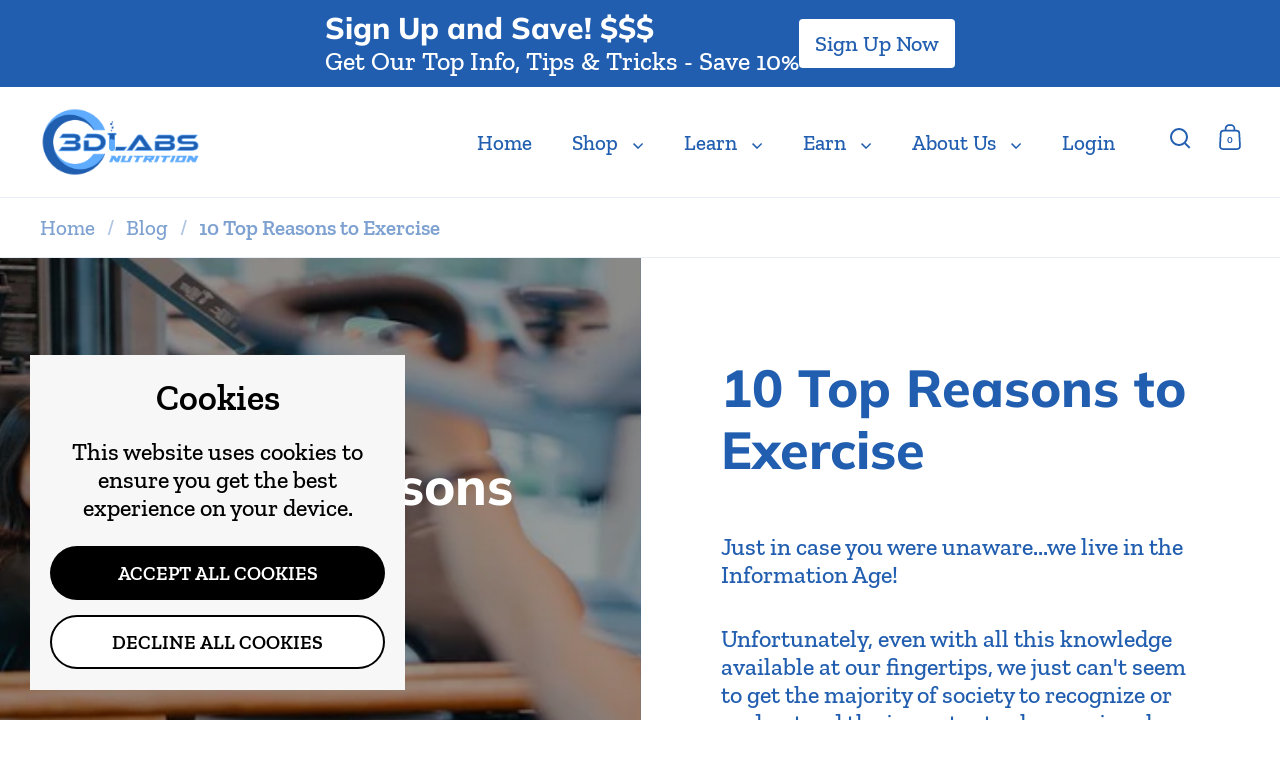

--- FILE ---
content_type: text/html; charset=utf-8
request_url: https://3dlabsnutrition.com/blogs/news/10-top-reasons-to-exercise
body_size: 35295
content:
<!doctype html><html class="no-js" lang="en" dir="ltr">
<head>

  <meta charset="utf-8">
  <meta name="viewport" content="width=device-width, initial-scale=1.0, height=device-height, minimum-scale=1.0">
  <meta http-equiv="X-UA-Compatible" content="IE=edge"><link rel="shortcut icon" href="//3dlabsnutrition.com/cdn/shop/files/Final_Logo_Square_3D_Labs.jpg?crop=center&height=48&v=1675448013&width=48" type="image/png" /><title>10 Top Reasons to Exercise &ndash; 3D Labs Nutrition
</title><meta name="description" content="10 Top Reasons to Exercise Just in case you were unaware...we live in the Information Age! Unfortunately, even with all this knowledge available at our fingertips, we just can&#39;t seem to get the majority of society to recognize or understand the important role exercise plays in how we live and how we age. Sure, most peo">

<meta property="og:site_name" content="3D Labs Nutrition">
<meta property="og:url" content="https://3dlabsnutrition.com/blogs/news/10-top-reasons-to-exercise">
<meta property="og:title" content="10 Top Reasons to Exercise">
<meta property="og:type" content="article">
<meta property="og:description" content="10 Top Reasons to Exercise Just in case you were unaware...we live in the Information Age! Unfortunately, even with all this knowledge available at our fingertips, we just can&#39;t seem to get the majority of society to recognize or understand the important role exercise plays in how we live and how we age. Sure, most peo"><meta property="og:image" content="http://3dlabsnutrition.com/cdn/shop/articles/10_Top_Reasons_to_Exercise-477234_84042172-d7d8-4ac7-a1ee-299d1111340f-914019.jpg?v=1739621377">
  <meta property="og:image:secure_url" content="https://3dlabsnutrition.com/cdn/shop/articles/10_Top_Reasons_to_Exercise-477234_84042172-d7d8-4ac7-a1ee-299d1111340f-914019.jpg?v=1739621377">
  <meta property="og:image:width" content="1024">
  <meta property="og:image:height" content="512"><meta name="twitter:site" content="@3dlabsnutritrion"><meta name="twitter:card" content="summary_large_image">
<meta name="twitter:title" content="10 Top Reasons to Exercise">
<meta name="twitter:description" content="10 Top Reasons to Exercise Just in case you were unaware...we live in the Information Age! Unfortunately, even with all this knowledge available at our fingertips, we just can&#39;t seem to get the majority of society to recognize or understand the important role exercise plays in how we live and how we age. Sure, most peo"><script type="application/ld+json">
  [
    {
      "@context": "https://schema.org",
      "@type": "WebSite",
      "name": "3D Labs Nutrition",
      "url": "https:\/\/3dlabsnutrition.com"
    },
    {
      "@context": "https://schema.org",
      "@type": "Organization",
      "name": "3D Labs Nutrition",
      "url": "https:\/\/3dlabsnutrition.com"
    }
  ]
</script>

<script type="application/ld+json">
{
  "@context": "http://schema.org",
  "@type": "BreadcrumbList",
  "itemListElement": [
    {
      "@type": "ListItem",
      "position": 1,
      "name": "Home",
      "item": "https://3dlabsnutrition.com"
    },{
        "@type": "ListItem",
        "position": 2,
        "name": "The Blog",
        "item": "https://3dlabsnutrition.com/blogs/news"
      }, {
        "@type": "ListItem",
        "position": 3,
        "name": "The Blog",
        "item": "https://3dlabsnutrition.com/blogs/news/10-top-reasons-to-exercise"
      }]
}
</script><script type="application/ld+json">{"@context":"http:\/\/schema.org\/","@id":"\/blogs\/news\/10-top-reasons-to-exercise#article","@type":"Article","mainEntityOfPage":{"@type":"WebPage","@id":"https:\/\/3dlabsnutrition.com\/blogs\/news\/10-top-reasons-to-exercise"},"articleBody":"10 Top Reasons to Exercise\nJust in case you were unaware...we live in the Information Age!\nUnfortunately, even with all this knowledge available at our fingertips, we just can't seem to get the majority of society to recognize or understand the important role exercise plays in how we live and how we age.\nSure, most people will almost always shy away from anything that they perceive as hard. And yes, unfortunately, most people think incorporating exercise, at the appropriate levels, into their daily life as tough. But it doesn't have to be!\nTo be honest, if people were to pay attention, getting 15-30 minutes of some form of fitness daily is a hell of a lot easier than slowly dying in an unhealthy body!\nWe wanted to make it as simple as possible for anyone and everyone to see some of the top reasons exercise should be a priority. In this simple list, we are sure you can find at least a few you can personally attach to.\n10 Top Reasons to Exercise\n\n\nImproves Quality of Life: Live longer, happier, healthier!\n\nReduces Risk of Disease and Illness: Boosts your immune system, reduce the risk of heart attack, stroke, high blood pressure!\n\nIncreases Strength Levels: The stronger we are, the easier daily life, now, and later, becomes!\n\nHelps You Feel Better: More energy, more flexibility, more enjoyment in daily life!\n\nPrevents Obesity: Anything that can help reduce excess body fat should be a goal for all!\n\nImproves Your Appearance: Who doesn't want to not only feel and perform better but look better also!\n\nImproves Self Esteem: It's simple. The better you look, feel, and perform, the happier, more confident you will be!\n\nActs as a Natural Anti-Depressant: Exercise provides a proven, healthy stress-relief!\n\nGives You Goals and Purpose: Setting and achieving goals sets a new standard of expectation, thus one small success leads to another!\n\nCreates Greater Success: The happier and healthier your body and mind, the more productive, successful you will be!\n\nWe are not so foolish as to assume that you will emotionally attach to all ten of these benefits of exercise, but our hope is that at least a few will move you towards taking your fitness more seriously.\nRemember, your fitness, nutrition, and supplementation plan does not need to be tedious. It must, however, be a priority!\nFYI, utilizing tools such as Intermittent Fasting and HIIT (high-intensity interval training) can, and will, provide incredible results in a fraction of the time most people perceive as necessary to \" get fit\" .\nSo, let's get to it. Figure out WHY you want to live a longer, more joyful life...then ask us for help if need be! We are here to assist anyone who has truly DECIDED!\nAlways Remember...\nWe would love to hear your thoughts on this, or any other article we write, so please, drop us your comments, ideas, input, and suggestions in the comments below.And, by all means, if you think anyone in your world might like something we write, use the share buttons below to help us spread the word!Until next time...PROGRESS, not PERFECTION!Don't forget, always consult your physician before making any changes to your diet or exercise regimen.Live a 3D Life...Decisions Determine Destinations!","headline":"10 Top Reasons to Exercise","description":"","image":"https:\/\/3dlabsnutrition.com\/cdn\/shop\/articles\/10_Top_Reasons_to_Exercise-477234_84042172-d7d8-4ac7-a1ee-299d1111340f-914019.jpg?v=1739621377\u0026width=1920","datePublished":"2020-08-27T15:36:44-04:00","dateModified":"2020-01-20T00:00:00-05:00","author":{"@type":"Person","name":"Jason Horsley"},"publisher":{"@type":"Organization","name":"3D Labs Nutrition"}}</script><link rel="canonical" href="https://3dlabsnutrition.com/blogs/news/10-top-reasons-to-exercise">

  <link rel="preconnect" href="https://cdn.shopify.com"><link rel="preconnect" href="https://fonts.shopifycdn.com" crossorigin><link href="//3dlabsnutrition.com/cdn/shop/t/10/assets/theme.css?v=5319777557642310611727126764" as="style" rel="preload"><link href="//3dlabsnutrition.com/cdn/shop/t/10/assets/section-header.css?v=107821480788610317671727126764" as="style" rel="preload"><link href="//3dlabsnutrition.com/cdn/shop/t/10/assets/component-slider.css?v=8095672625576475451727126764" as="style" rel="preload"><link href="//3dlabsnutrition.com/cdn/shop/t/10/assets/component-product-item.css?v=67732829052295125411727126764" as="style" rel="preload"><link rel="preload" href="//3dlabsnutrition.com/cdn/fonts/muli/muli_n8.0235752f433990abe1f2c7555d19b86ae6eb8a1c.woff2" as="font" type="font/woff2" crossorigin><link rel="preload" href="//3dlabsnutrition.com/cdn/fonts/zilla_slab/zillaslab_n5.9257ad08baadc2de8961bca7800b2d62d363e9c0.woff2" as="font" type="font/woff2" crossorigin><style>



@font-face {
  font-family: Muli;
  font-weight: 800;
  font-style: normal;
  font-display: swap;
  src: url("//3dlabsnutrition.com/cdn/fonts/muli/muli_n8.0235752f433990abe1f2c7555d19b86ae6eb8a1c.woff2") format("woff2"),
       url("//3dlabsnutrition.com/cdn/fonts/muli/muli_n8.ddbd0eed949d5df233e7d3883337932038a076a6.woff") format("woff");
}
@font-face {
  font-family: "Zilla Slab";
  font-weight: 500;
  font-style: normal;
  font-display: swap;
  src: url("//3dlabsnutrition.com/cdn/fonts/zilla_slab/zillaslab_n5.9257ad08baadc2de8961bca7800b2d62d363e9c0.woff2") format("woff2"),
       url("//3dlabsnutrition.com/cdn/fonts/zilla_slab/zillaslab_n5.e92d40a78c6fbe21acd0c1907b960a177ddf33b2.woff") format("woff");
}
@font-face {
  font-family: "Zilla Slab";
  font-weight: 600;
  font-style: normal;
  font-display: swap;
  src: url("//3dlabsnutrition.com/cdn/fonts/zilla_slab/zillaslab_n6.b0a6fe5d83237c9dffc8dc2607fcd517059786e5.woff2") format("woff2"),
       url("//3dlabsnutrition.com/cdn/fonts/zilla_slab/zillaslab_n6.52657766b6d05f0befa2462478f7ac7dd3ad6e13.woff") format("woff");
}
@font-face {
  font-family: "Zilla Slab";
  font-weight: 500;
  font-style: italic;
  font-display: swap;
  src: url("//3dlabsnutrition.com/cdn/fonts/zilla_slab/zillaslab_i5.c3e39fc47c45d6da5269f67bbdffe949b075d247.woff2") format("woff2"),
       url("//3dlabsnutrition.com/cdn/fonts/zilla_slab/zillaslab_i5.bdc7544bd4467e52d08e0d9cdaf463b867d86b09.woff") format("woff");
}
</style>
<style>

  :root {

    /* Main color scheme */

    --main-text: #215eb0;
    --main-text-hover: rgba(33, 94, 176, 0.82);
    --main-text-foreground: #fff;
    
    --main-background: #ffffff;
    --main-background-secondary: rgba(33, 94, 176, 0.18);
    --main-background-third: rgba(33, 94, 176, 0.03);
    --main-borders: rgba(33, 94, 176, 0.08);
    --grid-borders: rgba(33, 94, 176, 0.1);

    /* Header & sidebars color scheme */
    
    --header-text: #215eb0;
    --header-text-foreground: #fff;
    
    --header-background: #ffffff;
    --header-background-secondary: rgba(33, 94, 176, 0.18);
    --header-borders: rgba(33, 94, 176, 0.08);
    --header-grid-borders: rgba(33, 94, 176, 0.1);/* Footer color scheme */

    --footer-text: ;
    --footer-text-foreground: #fff;
    
    --footer-background: ;
    --footer-background-secondary: ;
    --footer-borders: ;

    --grid-image-padding: 10%;
    --grid-image-background: rgba(0,0,0,0);

    /* Buttons radius */

    --buttons-radius: 30px;

    /* Font variables */

    --font-stack-headings: Muli, sans-serif;
    --font-weight-headings: 800;
    --font-style-headings: normal;

    --font-stack-body: "Zilla Slab", serif;
    --font-weight-body: 500;--font-weight-body-bold: 600;--font-style-body: normal;

    --base-headings-size: 65;
    --base-headings-line: 1.2;
    --base-body-size: 24;
    --base-body-line: 1.2;

  }

  select, .regular-select-cover, .facets__disclosure:after {
    background-image: url("data:image/svg+xml,%0A%3Csvg width='14' height='9' viewBox='0 0 14 9' fill='none' xmlns='http://www.w3.org/2000/svg'%3E%3Cpath d='M8.42815 7.47604L7.01394 8.89025L0.528658 2.40497L1.94287 0.990753L8.42815 7.47604Z' fill='rgb(33, 94, 176)'/%3E%3Cpath d='M6.98591 8.89025L5.5717 7.47604L12.057 0.990755L13.4712 2.40497L6.98591 8.89025Z' fill='rgb(33, 94, 176)'/%3E%3C/svg%3E%0A");
  }sidebar-drawer {
    --main-text: #000000;
    --main-text-foreground: #fff;
    --main-background-secondary: rgba(0, 0, 0, 0.18);
    --main-borders: rgba(0, 0, 0, 0.08);
    }
    sidebar-drawer select, sidebar-drawer .regular-select-cover, sidebar-drawer .facets__disclosure:after {
      background-image: url("data:image/svg+xml,%0A%3Csvg width='14' height='9' viewBox='0 0 14 9' fill='none' xmlns='http://www.w3.org/2000/svg'%3E%3Cpath d='M8.42815 7.47604L7.01394 8.89025L0.528658 2.40497L1.94287 0.990753L8.42815 7.47604Z' fill='rgb(0, 0, 0)'/%3E%3Cpath d='M6.98591 8.89025L5.5717 7.47604L12.057 0.990755L13.4712 2.40497L6.98591 8.89025Z' fill='rgb(0, 0, 0)'/%3E%3C/svg%3E%0A");
    }</style><link href="//3dlabsnutrition.com/cdn/shop/t/10/assets/theme.css?v=5319777557642310611727126764" rel="stylesheet" type="text/css" media="all" />

  <script>window.performance && window.performance.mark && window.performance.mark('shopify.content_for_header.start');</script><meta name="google-site-verification" content="6e6T8jaDMS5HEI6ZaN-WpgYeFn3fSwfe_WtzwsdpTJY">
<meta id="shopify-digital-wallet" name="shopify-digital-wallet" content="/46164181145/digital_wallets/dialog">
<meta name="shopify-checkout-api-token" content="709d75fe043a1f2bc69590b208c6827f">
<meta id="in-context-paypal-metadata" data-shop-id="46164181145" data-venmo-supported="false" data-environment="production" data-locale="en_US" data-paypal-v4="true" data-currency="USD">
<link rel="alternate" type="application/atom+xml" title="Feed" href="/blogs/news.atom" />
<script async="async" src="/checkouts/internal/preloads.js?locale=en-US"></script>
<link rel="preconnect" href="https://shop.app" crossorigin="anonymous">
<script async="async" src="https://shop.app/checkouts/internal/preloads.js?locale=en-US&shop_id=46164181145" crossorigin="anonymous"></script>
<script id="apple-pay-shop-capabilities" type="application/json">{"shopId":46164181145,"countryCode":"US","currencyCode":"USD","merchantCapabilities":["supports3DS"],"merchantId":"gid:\/\/shopify\/Shop\/46164181145","merchantName":"3D Labs Nutrition","requiredBillingContactFields":["postalAddress","email"],"requiredShippingContactFields":["postalAddress","email"],"shippingType":"shipping","supportedNetworks":["visa","masterCard","amex","discover","elo","jcb"],"total":{"type":"pending","label":"3D Labs Nutrition","amount":"1.00"},"shopifyPaymentsEnabled":true,"supportsSubscriptions":true}</script>
<script id="shopify-features" type="application/json">{"accessToken":"709d75fe043a1f2bc69590b208c6827f","betas":["rich-media-storefront-analytics"],"domain":"3dlabsnutrition.com","predictiveSearch":true,"shopId":46164181145,"locale":"en"}</script>
<script>var Shopify = Shopify || {};
Shopify.shop = "3d-coffee.myshopify.com";
Shopify.locale = "en";
Shopify.currency = {"active":"USD","rate":"1.0"};
Shopify.country = "US";
Shopify.theme = {"name":"Updated copy of Updated copy of Split","id":139623137457,"schema_name":"Split","schema_version":"4.3.1","theme_store_id":842,"role":"main"};
Shopify.theme.handle = "null";
Shopify.theme.style = {"id":null,"handle":null};
Shopify.cdnHost = "3dlabsnutrition.com/cdn";
Shopify.routes = Shopify.routes || {};
Shopify.routes.root = "/";</script>
<script type="module">!function(o){(o.Shopify=o.Shopify||{}).modules=!0}(window);</script>
<script>!function(o){function n(){var o=[];function n(){o.push(Array.prototype.slice.apply(arguments))}return n.q=o,n}var t=o.Shopify=o.Shopify||{};t.loadFeatures=n(),t.autoloadFeatures=n()}(window);</script>
<script>
  window.ShopifyPay = window.ShopifyPay || {};
  window.ShopifyPay.apiHost = "shop.app\/pay";
  window.ShopifyPay.redirectState = null;
</script>
<script id="shop-js-analytics" type="application/json">{"pageType":"article"}</script>
<script defer="defer" async type="module" src="//3dlabsnutrition.com/cdn/shopifycloud/shop-js/modules/v2/client.init-shop-cart-sync_C5BV16lS.en.esm.js"></script>
<script defer="defer" async type="module" src="//3dlabsnutrition.com/cdn/shopifycloud/shop-js/modules/v2/chunk.common_CygWptCX.esm.js"></script>
<script type="module">
  await import("//3dlabsnutrition.com/cdn/shopifycloud/shop-js/modules/v2/client.init-shop-cart-sync_C5BV16lS.en.esm.js");
await import("//3dlabsnutrition.com/cdn/shopifycloud/shop-js/modules/v2/chunk.common_CygWptCX.esm.js");

  window.Shopify.SignInWithShop?.initShopCartSync?.({"fedCMEnabled":true,"windoidEnabled":true});

</script>
<script>
  window.Shopify = window.Shopify || {};
  if (!window.Shopify.featureAssets) window.Shopify.featureAssets = {};
  window.Shopify.featureAssets['shop-js'] = {"shop-cart-sync":["modules/v2/client.shop-cart-sync_ZFArdW7E.en.esm.js","modules/v2/chunk.common_CygWptCX.esm.js"],"init-fed-cm":["modules/v2/client.init-fed-cm_CmiC4vf6.en.esm.js","modules/v2/chunk.common_CygWptCX.esm.js"],"shop-button":["modules/v2/client.shop-button_tlx5R9nI.en.esm.js","modules/v2/chunk.common_CygWptCX.esm.js"],"shop-cash-offers":["modules/v2/client.shop-cash-offers_DOA2yAJr.en.esm.js","modules/v2/chunk.common_CygWptCX.esm.js","modules/v2/chunk.modal_D71HUcav.esm.js"],"init-windoid":["modules/v2/client.init-windoid_sURxWdc1.en.esm.js","modules/v2/chunk.common_CygWptCX.esm.js"],"shop-toast-manager":["modules/v2/client.shop-toast-manager_ClPi3nE9.en.esm.js","modules/v2/chunk.common_CygWptCX.esm.js"],"init-shop-email-lookup-coordinator":["modules/v2/client.init-shop-email-lookup-coordinator_B8hsDcYM.en.esm.js","modules/v2/chunk.common_CygWptCX.esm.js"],"init-shop-cart-sync":["modules/v2/client.init-shop-cart-sync_C5BV16lS.en.esm.js","modules/v2/chunk.common_CygWptCX.esm.js"],"avatar":["modules/v2/client.avatar_BTnouDA3.en.esm.js"],"pay-button":["modules/v2/client.pay-button_FdsNuTd3.en.esm.js","modules/v2/chunk.common_CygWptCX.esm.js"],"init-customer-accounts":["modules/v2/client.init-customer-accounts_DxDtT_ad.en.esm.js","modules/v2/client.shop-login-button_C5VAVYt1.en.esm.js","modules/v2/chunk.common_CygWptCX.esm.js","modules/v2/chunk.modal_D71HUcav.esm.js"],"init-shop-for-new-customer-accounts":["modules/v2/client.init-shop-for-new-customer-accounts_ChsxoAhi.en.esm.js","modules/v2/client.shop-login-button_C5VAVYt1.en.esm.js","modules/v2/chunk.common_CygWptCX.esm.js","modules/v2/chunk.modal_D71HUcav.esm.js"],"shop-login-button":["modules/v2/client.shop-login-button_C5VAVYt1.en.esm.js","modules/v2/chunk.common_CygWptCX.esm.js","modules/v2/chunk.modal_D71HUcav.esm.js"],"init-customer-accounts-sign-up":["modules/v2/client.init-customer-accounts-sign-up_CPSyQ0Tj.en.esm.js","modules/v2/client.shop-login-button_C5VAVYt1.en.esm.js","modules/v2/chunk.common_CygWptCX.esm.js","modules/v2/chunk.modal_D71HUcav.esm.js"],"shop-follow-button":["modules/v2/client.shop-follow-button_Cva4Ekp9.en.esm.js","modules/v2/chunk.common_CygWptCX.esm.js","modules/v2/chunk.modal_D71HUcav.esm.js"],"checkout-modal":["modules/v2/client.checkout-modal_BPM8l0SH.en.esm.js","modules/v2/chunk.common_CygWptCX.esm.js","modules/v2/chunk.modal_D71HUcav.esm.js"],"lead-capture":["modules/v2/client.lead-capture_Bi8yE_yS.en.esm.js","modules/v2/chunk.common_CygWptCX.esm.js","modules/v2/chunk.modal_D71HUcav.esm.js"],"shop-login":["modules/v2/client.shop-login_D6lNrXab.en.esm.js","modules/v2/chunk.common_CygWptCX.esm.js","modules/v2/chunk.modal_D71HUcav.esm.js"],"payment-terms":["modules/v2/client.payment-terms_CZxnsJam.en.esm.js","modules/v2/chunk.common_CygWptCX.esm.js","modules/v2/chunk.modal_D71HUcav.esm.js"]};
</script>
<script>(function() {
  var isLoaded = false;
  function asyncLoad() {
    if (isLoaded) return;
    isLoaded = true;
    var urls = ["\/\/cdn.shopify.com\/proxy\/ca6c8cbb61bd17a55eafaab4cd0e229f0d3430aab294613eb86b9e3100d0354b\/api.goaffpro.com\/loader.js?shop=3d-coffee.myshopify.com\u0026sp-cache-control=cHVibGljLCBtYXgtYWdlPTkwMA","https:\/\/cdn.shopify.com\/s\/files\/1\/0461\/6418\/1145\/t\/1\/assets\/globo.formbuilder.init.js?v=1598305043\u0026shop=3d-coffee.myshopify.com","https:\/\/js.smile.io\/v1\/smile-shopify.js?shop=3d-coffee.myshopify.com","https:\/\/image-optimizer.salessquad.co.uk\/scripts\/tiny_img_not_found_notifier_afb4d40b6c12394758076761e21a0f2d.js?shop=3d-coffee.myshopify.com","https:\/\/storage.nfcube.com\/instafeed-e0541729300887b2f7056c400b8cc580.js?shop=3d-coffee.myshopify.com"];
    for (var i = 0; i < urls.length; i++) {
      var s = document.createElement('script');
      s.type = 'text/javascript';
      s.async = true;
      s.src = urls[i];
      var x = document.getElementsByTagName('script')[0];
      x.parentNode.insertBefore(s, x);
    }
  };
  if(window.attachEvent) {
    window.attachEvent('onload', asyncLoad);
  } else {
    window.addEventListener('load', asyncLoad, false);
  }
})();</script>
<script id="__st">var __st={"a":46164181145,"offset":-18000,"reqid":"520f54ac-e8b3-4a8c-8ff6-9f9e37786216-1768786758","pageurl":"3dlabsnutrition.com\/blogs\/news\/10-top-reasons-to-exercise","s":"articles-392069873817","u":"43ffea9ea232","p":"article","rtyp":"article","rid":392069873817};</script>
<script>window.ShopifyPaypalV4VisibilityTracking = true;</script>
<script id="captcha-bootstrap">!function(){'use strict';const t='contact',e='account',n='new_comment',o=[[t,t],['blogs',n],['comments',n],[t,'customer']],c=[[e,'customer_login'],[e,'guest_login'],[e,'recover_customer_password'],[e,'create_customer']],r=t=>t.map((([t,e])=>`form[action*='/${t}']:not([data-nocaptcha='true']) input[name='form_type'][value='${e}']`)).join(','),a=t=>()=>t?[...document.querySelectorAll(t)].map((t=>t.form)):[];function s(){const t=[...o],e=r(t);return a(e)}const i='password',u='form_key',d=['recaptcha-v3-token','g-recaptcha-response','h-captcha-response',i],f=()=>{try{return window.sessionStorage}catch{return}},m='__shopify_v',_=t=>t.elements[u];function p(t,e,n=!1){try{const o=window.sessionStorage,c=JSON.parse(o.getItem(e)),{data:r}=function(t){const{data:e,action:n}=t;return t[m]||n?{data:e,action:n}:{data:t,action:n}}(c);for(const[e,n]of Object.entries(r))t.elements[e]&&(t.elements[e].value=n);n&&o.removeItem(e)}catch(o){console.error('form repopulation failed',{error:o})}}const l='form_type',E='cptcha';function T(t){t.dataset[E]=!0}const w=window,h=w.document,L='Shopify',v='ce_forms',y='captcha';let A=!1;((t,e)=>{const n=(g='f06e6c50-85a8-45c8-87d0-21a2b65856fe',I='https://cdn.shopify.com/shopifycloud/storefront-forms-hcaptcha/ce_storefront_forms_captcha_hcaptcha.v1.5.2.iife.js',D={infoText:'Protected by hCaptcha',privacyText:'Privacy',termsText:'Terms'},(t,e,n)=>{const o=w[L][v],c=o.bindForm;if(c)return c(t,g,e,D).then(n);var r;o.q.push([[t,g,e,D],n]),r=I,A||(h.body.append(Object.assign(h.createElement('script'),{id:'captcha-provider',async:!0,src:r})),A=!0)});var g,I,D;w[L]=w[L]||{},w[L][v]=w[L][v]||{},w[L][v].q=[],w[L][y]=w[L][y]||{},w[L][y].protect=function(t,e){n(t,void 0,e),T(t)},Object.freeze(w[L][y]),function(t,e,n,w,h,L){const[v,y,A,g]=function(t,e,n){const i=e?o:[],u=t?c:[],d=[...i,...u],f=r(d),m=r(i),_=r(d.filter((([t,e])=>n.includes(e))));return[a(f),a(m),a(_),s()]}(w,h,L),I=t=>{const e=t.target;return e instanceof HTMLFormElement?e:e&&e.form},D=t=>v().includes(t);t.addEventListener('submit',(t=>{const e=I(t);if(!e)return;const n=D(e)&&!e.dataset.hcaptchaBound&&!e.dataset.recaptchaBound,o=_(e),c=g().includes(e)&&(!o||!o.value);(n||c)&&t.preventDefault(),c&&!n&&(function(t){try{if(!f())return;!function(t){const e=f();if(!e)return;const n=_(t);if(!n)return;const o=n.value;o&&e.removeItem(o)}(t);const e=Array.from(Array(32),(()=>Math.random().toString(36)[2])).join('');!function(t,e){_(t)||t.append(Object.assign(document.createElement('input'),{type:'hidden',name:u})),t.elements[u].value=e}(t,e),function(t,e){const n=f();if(!n)return;const o=[...t.querySelectorAll(`input[type='${i}']`)].map((({name:t})=>t)),c=[...d,...o],r={};for(const[a,s]of new FormData(t).entries())c.includes(a)||(r[a]=s);n.setItem(e,JSON.stringify({[m]:1,action:t.action,data:r}))}(t,e)}catch(e){console.error('failed to persist form',e)}}(e),e.submit())}));const S=(t,e)=>{t&&!t.dataset[E]&&(n(t,e.some((e=>e===t))),T(t))};for(const o of['focusin','change'])t.addEventListener(o,(t=>{const e=I(t);D(e)&&S(e,y())}));const B=e.get('form_key'),M=e.get(l),P=B&&M;t.addEventListener('DOMContentLoaded',(()=>{const t=y();if(P)for(const e of t)e.elements[l].value===M&&p(e,B);[...new Set([...A(),...v().filter((t=>'true'===t.dataset.shopifyCaptcha))])].forEach((e=>S(e,t)))}))}(h,new URLSearchParams(w.location.search),n,t,e,['guest_login'])})(!0,!0)}();</script>
<script integrity="sha256-4kQ18oKyAcykRKYeNunJcIwy7WH5gtpwJnB7kiuLZ1E=" data-source-attribution="shopify.loadfeatures" defer="defer" src="//3dlabsnutrition.com/cdn/shopifycloud/storefront/assets/storefront/load_feature-a0a9edcb.js" crossorigin="anonymous"></script>
<script crossorigin="anonymous" defer="defer" src="//3dlabsnutrition.com/cdn/shopifycloud/storefront/assets/shopify_pay/storefront-65b4c6d7.js?v=20250812"></script>
<script data-source-attribution="shopify.dynamic_checkout.dynamic.init">var Shopify=Shopify||{};Shopify.PaymentButton=Shopify.PaymentButton||{isStorefrontPortableWallets:!0,init:function(){window.Shopify.PaymentButton.init=function(){};var t=document.createElement("script");t.src="https://3dlabsnutrition.com/cdn/shopifycloud/portable-wallets/latest/portable-wallets.en.js",t.type="module",document.head.appendChild(t)}};
</script>
<script data-source-attribution="shopify.dynamic_checkout.buyer_consent">
  function portableWalletsHideBuyerConsent(e){var t=document.getElementById("shopify-buyer-consent"),n=document.getElementById("shopify-subscription-policy-button");t&&n&&(t.classList.add("hidden"),t.setAttribute("aria-hidden","true"),n.removeEventListener("click",e))}function portableWalletsShowBuyerConsent(e){var t=document.getElementById("shopify-buyer-consent"),n=document.getElementById("shopify-subscription-policy-button");t&&n&&(t.classList.remove("hidden"),t.removeAttribute("aria-hidden"),n.addEventListener("click",e))}window.Shopify?.PaymentButton&&(window.Shopify.PaymentButton.hideBuyerConsent=portableWalletsHideBuyerConsent,window.Shopify.PaymentButton.showBuyerConsent=portableWalletsShowBuyerConsent);
</script>
<script data-source-attribution="shopify.dynamic_checkout.cart.bootstrap">document.addEventListener("DOMContentLoaded",(function(){function t(){return document.querySelector("shopify-accelerated-checkout-cart, shopify-accelerated-checkout")}if(t())Shopify.PaymentButton.init();else{new MutationObserver((function(e,n){t()&&(Shopify.PaymentButton.init(),n.disconnect())})).observe(document.body,{childList:!0,subtree:!0})}}));
</script>
<link id="shopify-accelerated-checkout-styles" rel="stylesheet" media="screen" href="https://3dlabsnutrition.com/cdn/shopifycloud/portable-wallets/latest/accelerated-checkout-backwards-compat.css" crossorigin="anonymous">
<style id="shopify-accelerated-checkout-cart">
        #shopify-buyer-consent {
  margin-top: 1em;
  display: inline-block;
  width: 100%;
}

#shopify-buyer-consent.hidden {
  display: none;
}

#shopify-subscription-policy-button {
  background: none;
  border: none;
  padding: 0;
  text-decoration: underline;
  font-size: inherit;
  cursor: pointer;
}

#shopify-subscription-policy-button::before {
  box-shadow: none;
}

      </style>

<script>window.performance && window.performance.mark && window.performance.mark('shopify.content_for_header.end');</script>

  <script>
    const rbi = [];
    const ribSetSize = (img) => {
      if ( img.offsetWidth / parseInt(img.dataset.ratio) < img.offsetHeight ) {
        img.setAttribute('sizes', `${Math.ceil(img.offsetHeight * parseInt(img.dataset.ratio))}px`);
      } else {
        img.setAttribute('sizes', `${Math.ceil(img.offsetWidth)}px`);
      }
    }
    function debounce(fn, wait) {
      let t;
      return (...args) => {
        clearTimeout(t);
        t = setTimeout(() => fn.apply(this, args), wait);
      };
    }
    window.KEYCODES = {
      TAB: 9,
      ESC: 27,
      DOWN: 40,
      RIGHT: 39,
      UP: 38,
      LEFT: 37,
      RETURN: 13
    };
    window.addEventListener('resize', debounce(()=>{
      for ( let img of rbi ) {
        ribSetSize(img);
      }
    }, 250));
  </script>

  <script>
    const ProductHeaderHelper = productSelector => {
      const originalHeader = document.querySelector(`${productSelector} .product-header`);
      let duplicateHeader = document.createElement('div');
      duplicateHeader.classList = 'product-header product-header--mobile';
      duplicateHeader.innerHTML = document.querySelector(`${productSelector} product-header`).innerHTML;
      duplicateHeader.querySelector('.price-reviews').id = "";
      document.querySelector(`${productSelector}`).prepend(duplicateHeader);
      const headerObserver = new MutationObserver(mutations=>{
        for ( const mutation of mutations ) {
          duplicateHeader.innerHTML = originalHeader.innerHTML;
        }
      });
      headerObserver.observe(originalHeader,{ attributes: false, childList: true, subtree: true })
    }
  </script><noscript>
    <link rel="stylesheet" href="//3dlabsnutrition.com/cdn/shop/t/10/assets/theme-noscript.css?v=143651147855901250301727126764">
  </noscript>

  <script src="//3dlabsnutrition.com/cdn/shop/t/10/assets/component-video-background.js?v=144337521800850417181727126764" defer></script>

<!-- BEGIN app block: shopify://apps/essential-announcer/blocks/app-embed/93b5429f-c8d6-4c33-ae14-250fd84f361b --><script>
  
    window.essentialAnnouncementConfigs = [{"id":"fa6bc280-bf17-4afb-aba1-08abf4f27119","createdAt":"2024-03-30T13:24:32.949+00:00","name":"Sign Up and Save","title":"Sign Up and Save! $$$","subheading":"Get Our Top Info, Tips & Tricks - Save 10%","style":{"icon":{"size":32,"color":{"hex":"#333333"},"background":{"hex":"#ffffff"},"cornerRadius":4},"selectedTemplate":"custom","position":"top-page","stickyBar":true,"backgroundType":"singleBackground","singleColor":"#215eb0","gradientTurn":"90","gradientStart":"#DDDDDD","gradientEnd":"#FFFFFF","borderRadius":"0","borderSize":"0","borderColor":"#215eb0","titleSize":"30","titleColor":"#ffffff","font":"","subheadingSize":"26","subheadingColor":"#ffffff","buttonBackgroundColor":"#ffffff","buttonFontSize":"22","buttonFontColor":"#215eb0","buttonBorderRadius":"4","closeIconColor":"#6d7175","arrowIconColor":"#6d7175"},"announcementType":"simple","announcementPlacement":"","published":true,"showOnProducts":[],"showOnCollections":[],"updatedAt":"2024-08-06T21:20:31.162+00:00","CTAType":"button","CTALink":"https://3dlabsnutrition.com/pages/sign-up-and-save","closeButton":false,"buttonText":"Sign Up Now","announcements":[{"title":"Enjoy a 20% discount on all our products!","subheading":"","CTAType":"button","buttonText":"Shop now!","CTALink":"","id":895,"icon":""},{"title":"Enjoy a 20% discount on all our products!","subheading":"","CTAType":"button","buttonText":"Shop now!","CTALink":"","id":402,"icon":""}],"shop":"3d-coffee.myshopify.com","animationSpeed":80,"rotateDuration":4,"translations":[],"startDate":null,"endDate":null,"icon":null,"locationType":"","showInCountries":[],"showOnProductsInCollections":[]}];
  
  window.essentialAnnouncementMeta = {
    productCollections: null,
    productData: null,
    templateName: "article",
    collectionId: null,
  };
</script>

 
<style>
.essential_annoucement_bar_wrapper {display: none;}
</style>


<script src="https://cdn.shopify.com/extensions/019b9d60-ed7c-7464-ac3f-9e23a48d54ca/essential-announcement-bar-74/assets/announcement-bar-essential-apps.js" defer></script>

<!-- END app block --><!-- BEGIN app block: shopify://apps/tinyseo/blocks/article-json-ld-embed/0605268f-f7c4-4e95-b560-e43df7d59ae4 --><script type="application/ld+json" id="tinyimg-article-json-ld">
{
 "@context": "https://schema.org",
 "@type": "Article",
 "@id": "https://3dlabsnutrition.com/blogs/news/10-top-reasons-to-exercise",
 "url": "https:\/\/3dlabsnutrition.com\/blogs\/news\/10-top-reasons-to-exercise",
 "datePublished": "2020-01-20 00:00:00 -0500",
 "dateModified": "2025-02-15 07:09:37 -0500",
 "dateCreated": "2020-08-27 15:36:44 -0400",
 "description": "\u0026lt;h1 class=\u0026quot;Polaris-Header-Title\u0026quot; tabindex=\u0026quot;-1\u0026quot;\u0026gt;\u0026lt;span class=\u0026quot;Polaris-Text--root Polaris-Text--headingLg Polaris-Text--bold\u0026quot;\u0026gt;10 Top Reasons to Exercise\u0026lt;\/span\u0026gt;\u0026lt;\/h1\u0026gt;\n\u0026lt;p\u0026gt;Just in case you were unaware...we live in the Information Age!\u0026lt;\/p\u0026gt;\n\u0026lt;p\u0026gt;Unfortunately, even with all this knowledge available at our fingertips, we just can\u0026#39;t seem to get the majority of society to recognize or understand the important role exercise plays in how we live and how we age.\u0026lt;\/p\u0026gt;\n\u0026lt;p\u0026gt;Sure, most people will almost always shy away from anything that they perceive as hard. And yes, unfortunately, most people think incorporating exercise, at the appropriate levels, into their daily life as tough. But it doesn\u0026#39;t have to be!\u0026lt;\/p\u0026gt;\n\u0026lt;p\u0026gt;\u0026lt;strong\u0026gt;To be honest, if people were to pay attention, getting 15-30 minutes of some form of fitness daily is a hell of a lot easier than slowly dying in an unhealthy body!\u0026lt;\/strong\u0026gt;\u0026lt;\/p\u0026gt;\n\u0026lt;p\u0026gt;We wanted to make it as simple as possible for anyone and everyone to see some of the top reasons exercise should be a priority. In this simple list, we are sure you can find at least a few you can personally attach to.\u0026lt;\/p\u0026gt;\n\u0026lt;h3\u0026gt;10 Top Reasons to Exercise\u0026lt;\/h3\u0026gt;\n\u0026lt;ol\u0026gt;\n\u0026lt;li\u0026gt;\n\u0026lt;strong\u0026gt;Improves Quality of Life:\u0026lt;\/strong\u0026gt; Live longer, happier, healthier!\u0026lt;\/li\u0026gt;\n\u0026lt;li\u0026gt;\n\u0026lt;strong\u0026gt;Reduces Risk of Disease and Illness:\u0026lt;\/strong\u0026gt; Boosts your immune system, reduce the risk of heart attack, stroke, high blood pressure!\u0026lt;\/li\u0026gt;\n\u0026lt;li\u0026gt;\n\u0026lt;strong\u0026gt;Increases Strength Levels:\u0026lt;\/strong\u0026gt; The stronger we are, the easier daily life, now, and later, becomes!\u0026lt;\/li\u0026gt;\n\u0026lt;li\u0026gt;\n\u0026lt;strong\u0026gt;Helps You Feel Better:\u0026lt;\/strong\u0026gt; More energy, more flexibility, more enjoyment in daily life!\u0026lt;\/li\u0026gt;\n\u0026lt;li\u0026gt;\n\u0026lt;strong\u0026gt;Prevents Obesity:\u0026lt;\/strong\u0026gt; Anything that can help reduce excess body fat should be a goal for all!\u0026lt;\/li\u0026gt;\n\u0026lt;li\u0026gt;\n\u0026lt;strong\u0026gt;Improves Your Appearance:\u0026lt;\/strong\u0026gt; Who doesn\u0026#39;t want to not only feel and perform better but look better also!\u0026lt;\/li\u0026gt;\n\u0026lt;li\u0026gt;\n\u0026lt;strong\u0026gt;Improves Self Esteem:\u0026lt;\/strong\u0026gt; It\u0026#39;s simple. The better you look, feel, and perform, the happier, more confident you will be!\u0026lt;\/li\u0026gt;\n\u0026lt;li\u0026gt;\n\u0026lt;strong\u0026gt;Acts as a Natural Anti-Depressant:\u0026lt;\/strong\u0026gt; Exercise provides a proven, healthy stress-relief!\u0026lt;\/li\u0026gt;\n\u0026lt;li\u0026gt;\n\u0026lt;strong\u0026gt;Gives You Goals and Purpose:\u0026lt;\/strong\u0026gt; Setting and achieving goals sets a new standard of expectation, thus one small success leads to another!\u0026lt;\/li\u0026gt;\n\u0026lt;li\u0026gt;\n\u0026lt;strong\u0026gt;Creates Greater Success:\u0026lt;\/strong\u0026gt; The happier and healthier your body and mind, the more productive, successful you will be!\u0026lt;\/li\u0026gt;\n\u0026lt;\/ol\u0026gt;\n\u0026lt;p\u0026gt;We are not so foolish as to assume that you will emotionally attach to all ten of these benefits of exercise, but our hope is that at least a few will move you towards taking your fitness more seriously.\u0026lt;\/p\u0026gt;\n\u0026lt;p\u0026gt;\u0026lt;strong\u0026gt;Remember, your fitness, nutrition, and supplementation plan does not need to be tedious. It must, however, be a priority!\u0026lt;\/strong\u0026gt;\u0026lt;\/p\u0026gt;\n\u0026lt;p\u0026gt;FYI, utilizing tools such as \u0026lt;a href=\u0026quot;https:\/\/3dlabsnutrition.com\/10-reasons-to-try-intermittent-fasting\/\u0026quot;\u0026gt;Intermittent Fasting\u0026lt;\/a\u0026gt; and HIIT (high-intensity interval training) can, and will, provide incredible results in a fraction of the time most people perceive as necessary to \u0026quot; get fit\u0026quot; .\u0026lt;\/p\u0026gt;\n\u0026lt;p\u0026gt;So, let\u0026#39;s get to it. Figure out \u0026lt;strong\u0026gt;WHY\u0026lt;\/strong\u0026gt; you want to live a longer, more joyful life...then ask us for help if need be! We are here to assist anyone who has truly \u0026lt;strong\u0026gt;DECIDED\u0026lt;\/strong\u0026gt;!\u0026lt;\/p\u0026gt;\n\u0026lt;h3 class=\u0026quot;p1\u0026quot;\u0026gt;\u0026lt;b\u0026gt;Always Remember...\u0026lt;\/b\u0026gt;\u0026lt;\/h3\u0026gt;\n\u0026lt;p class=\u0026quot;p2\u0026quot;\u0026gt;We would love to hear your thoughts on this, or any other\u0026lt;span\u0026gt; \u0026lt;\/span\u0026gt;\u0026lt;a href=\u0026quot;https:\/\/3dlabsnutrition.com\/blogs\/news\u0026quot;\u0026gt;\u0026lt;span class=\u0026quot;s1\u0026quot;\u0026gt;article\u0026lt;\/span\u0026gt;\u0026lt;\/a\u0026gt;\u0026lt;span\u0026gt; \u0026lt;\/span\u0026gt;we write, so please, drop us your comments, ideas, input, and suggestions in the comments below.\u0026lt;br\u0026gt;\u0026lt;br\u0026gt;And, by all means, if you think anyone in your world might like something we write, use the share buttons below to help us spread the word!\u0026lt;br\u0026gt;\u0026lt;br\u0026gt;Until next time...\u0026lt;strong\u0026gt;PROGRESS\u0026lt;\/strong\u0026gt;, not\u0026lt;span\u0026gt; \u0026lt;\/span\u0026gt;\u0026lt;strong\u0026gt;PERFECTION\u0026lt;\/strong\u0026gt;!\u0026lt;br\u0026gt;\u0026lt;br\u0026gt;Don\u0026#39;t forget, always consult your physician before making any changes to your diet or exercise regimen.\u0026lt;br\u0026gt;\u0026lt;br\u0026gt;\u0026lt;strong\u0026gt;\u0026lt;i\u0026gt;Live a 3D Life...Decisions Determine Destinations!\u0026lt;\/i\u0026gt;\u0026lt;\/strong\u0026gt;\u0026lt;\/p\u0026gt;",
 "articleBody": "10 Top Reasons to Exercise\nJust in case you were unaware...we live in the Information Age!\nUnfortunately, even with all this knowledge available at our fingertips, we just can't seem to get the majority of society to recognize or understand the important role exercise plays in how we live and how we age.\nSure, most people will almost always shy away from anything that they perceive as hard. And yes, unfortunately, most people think incorporating exercise, at the appropriate levels, into their daily life as tough. But it doesn't have to be!\nTo be honest, if people were to pay attention, getting 15-30 minutes of some form of fitness daily is a hell of a lot easier than slowly dying in an unhealthy body!\nWe wanted to make it as simple as possible for anyone and everyone to see some of the top reasons exercise should be a priority. In this simple list, we are sure you can find at least a few you can personally attach to.\n10 Top Reasons to Exercise\n\n\nImproves Quality of Life: Live longer, happier, healthier!\n\nReduces Risk of Disease and Illness: Boosts your immune system, reduce the risk of heart attack, stroke, high blood pressure!\n\nIncreases Strength Levels: The stronger we are, the easier daily life, now, and later, becomes!\n\nHelps You Feel Better: More energy, more flexibility, more enjoyment in daily life!\n\nPrevents Obesity: Anything that can help reduce excess body fat should be a goal for all!\n\nImproves Your Appearance: Who doesn't want to not only feel and perform better but look better also!\n\nImproves Self Esteem: It's simple. The better you look, feel, and perform, the happier, more confident you will be!\n\nActs as a Natural Anti-Depressant: Exercise provides a proven, healthy stress-relief!\n\nGives You Goals and Purpose: Setting and achieving goals sets a new standard of expectation, thus one small success leads to another!\n\nCreates Greater Success: The happier and healthier your body and mind, the more productive, successful you will be!\n\nWe are not so foolish as to assume that you will emotionally attach to all ten of these benefits of exercise, but our hope is that at least a few will move you towards taking your fitness more seriously.\nRemember, your fitness, nutrition, and supplementation plan does not need to be tedious. It must, however, be a priority!\nFYI, utilizing tools such as Intermittent Fasting and HIIT (high-intensity interval training) can, and will, provide incredible results in a fraction of the time most people perceive as necessary to \" get fit\" .\nSo, let's get to it. Figure out WHY you want to live a longer, more joyful life...then ask us for help if need be! We are here to assist anyone who has truly DECIDED!\nAlways Remember...\nWe would love to hear your thoughts on this, or any other article we write, so please, drop us your comments, ideas, input, and suggestions in the comments below.And, by all means, if you think anyone in your world might like something we write, use the share buttons below to help us spread the word!Until next time...PROGRESS, not PERFECTION!Don't forget, always consult your physician before making any changes to your diet or exercise regimen.Live a 3D Life...Decisions Determine Destinations!",
 "mainEntityOfPage": "",
 "headline": "10 Top Reasons to Exercise",
 "image": "https://3dlabsnutrition.com/cdn/shop/articles/10_Top_Reasons_to_Exercise-477234_84042172-d7d8-4ac7-a1ee-299d1111340f-914019_1024x1024.jpg?v=1739621377",
 "author": {
    "@type": "Person",
    "name": "Jason Horsley",
    "url": "https://3dlabsnutrition.com"
 },
 "publisher": {
    "@type": "Organization",
    "name": " 3D Labs Nutrition",
    "logo": {
        "@type": "ImageObject",
        "url": "https://image-optimizer.salessquad.co.uk/images/json-ld/87db70fb1aa73946b862a9cd2ab09c89.png"
    }
 }
}
</script>
<!-- END app block --><script src="https://cdn.shopify.com/extensions/019bc7e9-d98c-71e0-bb25-69de9349bf29/smile-io-266/assets/smile-loader.js" type="text/javascript" defer="defer"></script>
<link href="https://monorail-edge.shopifysvc.com" rel="dns-prefetch">
<script>(function(){if ("sendBeacon" in navigator && "performance" in window) {try {var session_token_from_headers = performance.getEntriesByType('navigation')[0].serverTiming.find(x => x.name == '_s').description;} catch {var session_token_from_headers = undefined;}var session_cookie_matches = document.cookie.match(/_shopify_s=([^;]*)/);var session_token_from_cookie = session_cookie_matches && session_cookie_matches.length === 2 ? session_cookie_matches[1] : "";var session_token = session_token_from_headers || session_token_from_cookie || "";function handle_abandonment_event(e) {var entries = performance.getEntries().filter(function(entry) {return /monorail-edge.shopifysvc.com/.test(entry.name);});if (!window.abandonment_tracked && entries.length === 0) {window.abandonment_tracked = true;var currentMs = Date.now();var navigation_start = performance.timing.navigationStart;var payload = {shop_id: 46164181145,url: window.location.href,navigation_start,duration: currentMs - navigation_start,session_token,page_type: "article"};window.navigator.sendBeacon("https://monorail-edge.shopifysvc.com/v1/produce", JSON.stringify({schema_id: "online_store_buyer_site_abandonment/1.1",payload: payload,metadata: {event_created_at_ms: currentMs,event_sent_at_ms: currentMs}}));}}window.addEventListener('pagehide', handle_abandonment_event);}}());</script>
<script id="web-pixels-manager-setup">(function e(e,d,r,n,o){if(void 0===o&&(o={}),!Boolean(null===(a=null===(i=window.Shopify)||void 0===i?void 0:i.analytics)||void 0===a?void 0:a.replayQueue)){var i,a;window.Shopify=window.Shopify||{};var t=window.Shopify;t.analytics=t.analytics||{};var s=t.analytics;s.replayQueue=[],s.publish=function(e,d,r){return s.replayQueue.push([e,d,r]),!0};try{self.performance.mark("wpm:start")}catch(e){}var l=function(){var e={modern:/Edge?\/(1{2}[4-9]|1[2-9]\d|[2-9]\d{2}|\d{4,})\.\d+(\.\d+|)|Firefox\/(1{2}[4-9]|1[2-9]\d|[2-9]\d{2}|\d{4,})\.\d+(\.\d+|)|Chrom(ium|e)\/(9{2}|\d{3,})\.\d+(\.\d+|)|(Maci|X1{2}).+ Version\/(15\.\d+|(1[6-9]|[2-9]\d|\d{3,})\.\d+)([,.]\d+|)( \(\w+\)|)( Mobile\/\w+|) Safari\/|Chrome.+OPR\/(9{2}|\d{3,})\.\d+\.\d+|(CPU[ +]OS|iPhone[ +]OS|CPU[ +]iPhone|CPU IPhone OS|CPU iPad OS)[ +]+(15[._]\d+|(1[6-9]|[2-9]\d|\d{3,})[._]\d+)([._]\d+|)|Android:?[ /-](13[3-9]|1[4-9]\d|[2-9]\d{2}|\d{4,})(\.\d+|)(\.\d+|)|Android.+Firefox\/(13[5-9]|1[4-9]\d|[2-9]\d{2}|\d{4,})\.\d+(\.\d+|)|Android.+Chrom(ium|e)\/(13[3-9]|1[4-9]\d|[2-9]\d{2}|\d{4,})\.\d+(\.\d+|)|SamsungBrowser\/([2-9]\d|\d{3,})\.\d+/,legacy:/Edge?\/(1[6-9]|[2-9]\d|\d{3,})\.\d+(\.\d+|)|Firefox\/(5[4-9]|[6-9]\d|\d{3,})\.\d+(\.\d+|)|Chrom(ium|e)\/(5[1-9]|[6-9]\d|\d{3,})\.\d+(\.\d+|)([\d.]+$|.*Safari\/(?![\d.]+ Edge\/[\d.]+$))|(Maci|X1{2}).+ Version\/(10\.\d+|(1[1-9]|[2-9]\d|\d{3,})\.\d+)([,.]\d+|)( \(\w+\)|)( Mobile\/\w+|) Safari\/|Chrome.+OPR\/(3[89]|[4-9]\d|\d{3,})\.\d+\.\d+|(CPU[ +]OS|iPhone[ +]OS|CPU[ +]iPhone|CPU IPhone OS|CPU iPad OS)[ +]+(10[._]\d+|(1[1-9]|[2-9]\d|\d{3,})[._]\d+)([._]\d+|)|Android:?[ /-](13[3-9]|1[4-9]\d|[2-9]\d{2}|\d{4,})(\.\d+|)(\.\d+|)|Mobile Safari.+OPR\/([89]\d|\d{3,})\.\d+\.\d+|Android.+Firefox\/(13[5-9]|1[4-9]\d|[2-9]\d{2}|\d{4,})\.\d+(\.\d+|)|Android.+Chrom(ium|e)\/(13[3-9]|1[4-9]\d|[2-9]\d{2}|\d{4,})\.\d+(\.\d+|)|Android.+(UC? ?Browser|UCWEB|U3)[ /]?(15\.([5-9]|\d{2,})|(1[6-9]|[2-9]\d|\d{3,})\.\d+)\.\d+|SamsungBrowser\/(5\.\d+|([6-9]|\d{2,})\.\d+)|Android.+MQ{2}Browser\/(14(\.(9|\d{2,})|)|(1[5-9]|[2-9]\d|\d{3,})(\.\d+|))(\.\d+|)|K[Aa][Ii]OS\/(3\.\d+|([4-9]|\d{2,})\.\d+)(\.\d+|)/},d=e.modern,r=e.legacy,n=navigator.userAgent;return n.match(d)?"modern":n.match(r)?"legacy":"unknown"}(),u="modern"===l?"modern":"legacy",c=(null!=n?n:{modern:"",legacy:""})[u],f=function(e){return[e.baseUrl,"/wpm","/b",e.hashVersion,"modern"===e.buildTarget?"m":"l",".js"].join("")}({baseUrl:d,hashVersion:r,buildTarget:u}),m=function(e){var d=e.version,r=e.bundleTarget,n=e.surface,o=e.pageUrl,i=e.monorailEndpoint;return{emit:function(e){var a=e.status,t=e.errorMsg,s=(new Date).getTime(),l=JSON.stringify({metadata:{event_sent_at_ms:s},events:[{schema_id:"web_pixels_manager_load/3.1",payload:{version:d,bundle_target:r,page_url:o,status:a,surface:n,error_msg:t},metadata:{event_created_at_ms:s}}]});if(!i)return console&&console.warn&&console.warn("[Web Pixels Manager] No Monorail endpoint provided, skipping logging."),!1;try{return self.navigator.sendBeacon.bind(self.navigator)(i,l)}catch(e){}var u=new XMLHttpRequest;try{return u.open("POST",i,!0),u.setRequestHeader("Content-Type","text/plain"),u.send(l),!0}catch(e){return console&&console.warn&&console.warn("[Web Pixels Manager] Got an unhandled error while logging to Monorail."),!1}}}}({version:r,bundleTarget:l,surface:e.surface,pageUrl:self.location.href,monorailEndpoint:e.monorailEndpoint});try{o.browserTarget=l,function(e){var d=e.src,r=e.async,n=void 0===r||r,o=e.onload,i=e.onerror,a=e.sri,t=e.scriptDataAttributes,s=void 0===t?{}:t,l=document.createElement("script"),u=document.querySelector("head"),c=document.querySelector("body");if(l.async=n,l.src=d,a&&(l.integrity=a,l.crossOrigin="anonymous"),s)for(var f in s)if(Object.prototype.hasOwnProperty.call(s,f))try{l.dataset[f]=s[f]}catch(e){}if(o&&l.addEventListener("load",o),i&&l.addEventListener("error",i),u)u.appendChild(l);else{if(!c)throw new Error("Did not find a head or body element to append the script");c.appendChild(l)}}({src:f,async:!0,onload:function(){if(!function(){var e,d;return Boolean(null===(d=null===(e=window.Shopify)||void 0===e?void 0:e.analytics)||void 0===d?void 0:d.initialized)}()){var d=window.webPixelsManager.init(e)||void 0;if(d){var r=window.Shopify.analytics;r.replayQueue.forEach((function(e){var r=e[0],n=e[1],o=e[2];d.publishCustomEvent(r,n,o)})),r.replayQueue=[],r.publish=d.publishCustomEvent,r.visitor=d.visitor,r.initialized=!0}}},onerror:function(){return m.emit({status:"failed",errorMsg:"".concat(f," has failed to load")})},sri:function(e){var d=/^sha384-[A-Za-z0-9+/=]+$/;return"string"==typeof e&&d.test(e)}(c)?c:"",scriptDataAttributes:o}),m.emit({status:"loading"})}catch(e){m.emit({status:"failed",errorMsg:(null==e?void 0:e.message)||"Unknown error"})}}})({shopId: 46164181145,storefrontBaseUrl: "https://3dlabsnutrition.com",extensionsBaseUrl: "https://extensions.shopifycdn.com/cdn/shopifycloud/web-pixels-manager",monorailEndpoint: "https://monorail-edge.shopifysvc.com/unstable/produce_batch",surface: "storefront-renderer",enabledBetaFlags: ["2dca8a86"],webPixelsConfigList: [{"id":"766410929","configuration":"{\"shop\":\"3d-coffee.myshopify.com\",\"cookie_duration\":\"864000000\"}","eventPayloadVersion":"v1","runtimeContext":"STRICT","scriptVersion":"a2e7513c3708f34b1f617d7ce88f9697","type":"APP","apiClientId":2744533,"privacyPurposes":["ANALYTICS","MARKETING"],"dataSharingAdjustments":{"protectedCustomerApprovalScopes":["read_customer_address","read_customer_email","read_customer_name","read_customer_personal_data","read_customer_phone"]}},{"id":"465731761","configuration":"{\"config\":\"{\\\"pixel_id\\\":\\\"G-Z153FW16BH\\\",\\\"target_country\\\":\\\"US\\\",\\\"gtag_events\\\":[{\\\"type\\\":\\\"begin_checkout\\\",\\\"action_label\\\":\\\"G-Z153FW16BH\\\"},{\\\"type\\\":\\\"search\\\",\\\"action_label\\\":\\\"G-Z153FW16BH\\\"},{\\\"type\\\":\\\"view_item\\\",\\\"action_label\\\":[\\\"G-Z153FW16BH\\\",\\\"MC-QHMZ6RMM6N\\\"]},{\\\"type\\\":\\\"purchase\\\",\\\"action_label\\\":[\\\"G-Z153FW16BH\\\",\\\"MC-QHMZ6RMM6N\\\"]},{\\\"type\\\":\\\"page_view\\\",\\\"action_label\\\":[\\\"G-Z153FW16BH\\\",\\\"MC-QHMZ6RMM6N\\\"]},{\\\"type\\\":\\\"add_payment_info\\\",\\\"action_label\\\":\\\"G-Z153FW16BH\\\"},{\\\"type\\\":\\\"add_to_cart\\\",\\\"action_label\\\":\\\"G-Z153FW16BH\\\"}],\\\"enable_monitoring_mode\\\":false}\"}","eventPayloadVersion":"v1","runtimeContext":"OPEN","scriptVersion":"b2a88bafab3e21179ed38636efcd8a93","type":"APP","apiClientId":1780363,"privacyPurposes":[],"dataSharingAdjustments":{"protectedCustomerApprovalScopes":["read_customer_address","read_customer_email","read_customer_name","read_customer_personal_data","read_customer_phone"]}},{"id":"223772849","configuration":"{\"pixel_id\":\"3646099305423897\",\"pixel_type\":\"facebook_pixel\",\"metaapp_system_user_token\":\"-\"}","eventPayloadVersion":"v1","runtimeContext":"OPEN","scriptVersion":"ca16bc87fe92b6042fbaa3acc2fbdaa6","type":"APP","apiClientId":2329312,"privacyPurposes":["ANALYTICS","MARKETING","SALE_OF_DATA"],"dataSharingAdjustments":{"protectedCustomerApprovalScopes":["read_customer_address","read_customer_email","read_customer_name","read_customer_personal_data","read_customer_phone"]}},{"id":"64880817","configuration":"{\"tagID\":\"2613171708422\"}","eventPayloadVersion":"v1","runtimeContext":"STRICT","scriptVersion":"18031546ee651571ed29edbe71a3550b","type":"APP","apiClientId":3009811,"privacyPurposes":["ANALYTICS","MARKETING","SALE_OF_DATA"],"dataSharingAdjustments":{"protectedCustomerApprovalScopes":["read_customer_address","read_customer_email","read_customer_name","read_customer_personal_data","read_customer_phone"]}},{"id":"shopify-app-pixel","configuration":"{}","eventPayloadVersion":"v1","runtimeContext":"STRICT","scriptVersion":"0450","apiClientId":"shopify-pixel","type":"APP","privacyPurposes":["ANALYTICS","MARKETING"]},{"id":"shopify-custom-pixel","eventPayloadVersion":"v1","runtimeContext":"LAX","scriptVersion":"0450","apiClientId":"shopify-pixel","type":"CUSTOM","privacyPurposes":["ANALYTICS","MARKETING"]}],isMerchantRequest: false,initData: {"shop":{"name":"3D Labs Nutrition","paymentSettings":{"currencyCode":"USD"},"myshopifyDomain":"3d-coffee.myshopify.com","countryCode":"US","storefrontUrl":"https:\/\/3dlabsnutrition.com"},"customer":null,"cart":null,"checkout":null,"productVariants":[],"purchasingCompany":null},},"https://3dlabsnutrition.com/cdn","fcfee988w5aeb613cpc8e4bc33m6693e112",{"modern":"","legacy":""},{"shopId":"46164181145","storefrontBaseUrl":"https:\/\/3dlabsnutrition.com","extensionBaseUrl":"https:\/\/extensions.shopifycdn.com\/cdn\/shopifycloud\/web-pixels-manager","surface":"storefront-renderer","enabledBetaFlags":"[\"2dca8a86\"]","isMerchantRequest":"false","hashVersion":"fcfee988w5aeb613cpc8e4bc33m6693e112","publish":"custom","events":"[[\"page_viewed\",{}]]"});</script><script>
  window.ShopifyAnalytics = window.ShopifyAnalytics || {};
  window.ShopifyAnalytics.meta = window.ShopifyAnalytics.meta || {};
  window.ShopifyAnalytics.meta.currency = 'USD';
  var meta = {"page":{"pageType":"article","resourceType":"article","resourceId":392069873817,"requestId":"520f54ac-e8b3-4a8c-8ff6-9f9e37786216-1768786758"}};
  for (var attr in meta) {
    window.ShopifyAnalytics.meta[attr] = meta[attr];
  }
</script>
<script class="analytics">
  (function () {
    var customDocumentWrite = function(content) {
      var jquery = null;

      if (window.jQuery) {
        jquery = window.jQuery;
      } else if (window.Checkout && window.Checkout.$) {
        jquery = window.Checkout.$;
      }

      if (jquery) {
        jquery('body').append(content);
      }
    };

    var hasLoggedConversion = function(token) {
      if (token) {
        return document.cookie.indexOf('loggedConversion=' + token) !== -1;
      }
      return false;
    }

    var setCookieIfConversion = function(token) {
      if (token) {
        var twoMonthsFromNow = new Date(Date.now());
        twoMonthsFromNow.setMonth(twoMonthsFromNow.getMonth() + 2);

        document.cookie = 'loggedConversion=' + token + '; expires=' + twoMonthsFromNow;
      }
    }

    var trekkie = window.ShopifyAnalytics.lib = window.trekkie = window.trekkie || [];
    if (trekkie.integrations) {
      return;
    }
    trekkie.methods = [
      'identify',
      'page',
      'ready',
      'track',
      'trackForm',
      'trackLink'
    ];
    trekkie.factory = function(method) {
      return function() {
        var args = Array.prototype.slice.call(arguments);
        args.unshift(method);
        trekkie.push(args);
        return trekkie;
      };
    };
    for (var i = 0; i < trekkie.methods.length; i++) {
      var key = trekkie.methods[i];
      trekkie[key] = trekkie.factory(key);
    }
    trekkie.load = function(config) {
      trekkie.config = config || {};
      trekkie.config.initialDocumentCookie = document.cookie;
      var first = document.getElementsByTagName('script')[0];
      var script = document.createElement('script');
      script.type = 'text/javascript';
      script.onerror = function(e) {
        var scriptFallback = document.createElement('script');
        scriptFallback.type = 'text/javascript';
        scriptFallback.onerror = function(error) {
                var Monorail = {
      produce: function produce(monorailDomain, schemaId, payload) {
        var currentMs = new Date().getTime();
        var event = {
          schema_id: schemaId,
          payload: payload,
          metadata: {
            event_created_at_ms: currentMs,
            event_sent_at_ms: currentMs
          }
        };
        return Monorail.sendRequest("https://" + monorailDomain + "/v1/produce", JSON.stringify(event));
      },
      sendRequest: function sendRequest(endpointUrl, payload) {
        // Try the sendBeacon API
        if (window && window.navigator && typeof window.navigator.sendBeacon === 'function' && typeof window.Blob === 'function' && !Monorail.isIos12()) {
          var blobData = new window.Blob([payload], {
            type: 'text/plain'
          });

          if (window.navigator.sendBeacon(endpointUrl, blobData)) {
            return true;
          } // sendBeacon was not successful

        } // XHR beacon

        var xhr = new XMLHttpRequest();

        try {
          xhr.open('POST', endpointUrl);
          xhr.setRequestHeader('Content-Type', 'text/plain');
          xhr.send(payload);
        } catch (e) {
          console.log(e);
        }

        return false;
      },
      isIos12: function isIos12() {
        return window.navigator.userAgent.lastIndexOf('iPhone; CPU iPhone OS 12_') !== -1 || window.navigator.userAgent.lastIndexOf('iPad; CPU OS 12_') !== -1;
      }
    };
    Monorail.produce('monorail-edge.shopifysvc.com',
      'trekkie_storefront_load_errors/1.1',
      {shop_id: 46164181145,
      theme_id: 139623137457,
      app_name: "storefront",
      context_url: window.location.href,
      source_url: "//3dlabsnutrition.com/cdn/s/trekkie.storefront.cd680fe47e6c39ca5d5df5f0a32d569bc48c0f27.min.js"});

        };
        scriptFallback.async = true;
        scriptFallback.src = '//3dlabsnutrition.com/cdn/s/trekkie.storefront.cd680fe47e6c39ca5d5df5f0a32d569bc48c0f27.min.js';
        first.parentNode.insertBefore(scriptFallback, first);
      };
      script.async = true;
      script.src = '//3dlabsnutrition.com/cdn/s/trekkie.storefront.cd680fe47e6c39ca5d5df5f0a32d569bc48c0f27.min.js';
      first.parentNode.insertBefore(script, first);
    };
    trekkie.load(
      {"Trekkie":{"appName":"storefront","development":false,"defaultAttributes":{"shopId":46164181145,"isMerchantRequest":null,"themeId":139623137457,"themeCityHash":"13664407523237157391","contentLanguage":"en","currency":"USD","eventMetadataId":"19d2c5bb-4af0-4553-a820-0766d866aa24"},"isServerSideCookieWritingEnabled":true,"monorailRegion":"shop_domain","enabledBetaFlags":["65f19447"]},"Session Attribution":{},"S2S":{"facebookCapiEnabled":true,"source":"trekkie-storefront-renderer","apiClientId":580111}}
    );

    var loaded = false;
    trekkie.ready(function() {
      if (loaded) return;
      loaded = true;

      window.ShopifyAnalytics.lib = window.trekkie;

      var originalDocumentWrite = document.write;
      document.write = customDocumentWrite;
      try { window.ShopifyAnalytics.merchantGoogleAnalytics.call(this); } catch(error) {};
      document.write = originalDocumentWrite;

      window.ShopifyAnalytics.lib.page(null,{"pageType":"article","resourceType":"article","resourceId":392069873817,"requestId":"520f54ac-e8b3-4a8c-8ff6-9f9e37786216-1768786758","shopifyEmitted":true});

      var match = window.location.pathname.match(/checkouts\/(.+)\/(thank_you|post_purchase)/)
      var token = match? match[1]: undefined;
      if (!hasLoggedConversion(token)) {
        setCookieIfConversion(token);
        
      }
    });


        var eventsListenerScript = document.createElement('script');
        eventsListenerScript.async = true;
        eventsListenerScript.src = "//3dlabsnutrition.com/cdn/shopifycloud/storefront/assets/shop_events_listener-3da45d37.js";
        document.getElementsByTagName('head')[0].appendChild(eventsListenerScript);

})();</script>
  <script>
  if (!window.ga || (window.ga && typeof window.ga !== 'function')) {
    window.ga = function ga() {
      (window.ga.q = window.ga.q || []).push(arguments);
      if (window.Shopify && window.Shopify.analytics && typeof window.Shopify.analytics.publish === 'function') {
        window.Shopify.analytics.publish("ga_stub_called", {}, {sendTo: "google_osp_migration"});
      }
      console.error("Shopify's Google Analytics stub called with:", Array.from(arguments), "\nSee https://help.shopify.com/manual/promoting-marketing/pixels/pixel-migration#google for more information.");
    };
    if (window.Shopify && window.Shopify.analytics && typeof window.Shopify.analytics.publish === 'function') {
      window.Shopify.analytics.publish("ga_stub_initialized", {}, {sendTo: "google_osp_migration"});
    }
  }
</script>
<script
  defer
  src="https://3dlabsnutrition.com/cdn/shopifycloud/perf-kit/shopify-perf-kit-3.0.4.min.js"
  data-application="storefront-renderer"
  data-shop-id="46164181145"
  data-render-region="gcp-us-central1"
  data-page-type="article"
  data-theme-instance-id="139623137457"
  data-theme-name="Split"
  data-theme-version="4.3.1"
  data-monorail-region="shop_domain"
  data-resource-timing-sampling-rate="10"
  data-shs="true"
  data-shs-beacon="true"
  data-shs-export-with-fetch="true"
  data-shs-logs-sample-rate="1"
  data-shs-beacon-endpoint="https://3dlabsnutrition.com/api/collect"
></script>
</head>

<body id="10-top-reasons-to-exercise" class="no-touchevents
   
  template-article template-article
  
  
   sidebars-has-scrollbars 
">
  
  <a href="#main" class="visually-hidden skip-to-content">Skip to content</a>
  <div id="screen-reader-info" aria-live="polite" class="visually-hidden"></div>

  <script>
    window.fixVhByVars = function(){
      let headerHeight = 0;
      document.querySelectorAll('.shopify-section-group-header-group').forEach(elm=>{
        headerHeight += elm.offsetHeight;
      });
      document.documentElement.style.setProperty('--window-height', `${1 + document.documentElement.clientHeight - headerHeight}px`);
    }
    window.addEventListener('resize', debounce(fixVhByVars, 200));
  </script><!-- BEGIN sections: header-group -->
<div id="shopify-section-sections--17589204746417__header" class="shopify-section shopify-section-group-header-group mount-header"><link href="//3dlabsnutrition.com/cdn/shop/t/10/assets/section-header.css?v=107821480788610317671727126764" rel="stylesheet" type="text/css" media="all" />

<main-header id="site-header" class="site-header desktop-view--classic " data-logo_height="70"
data-sticky="sticky--scroll">

  <!-- logo -->
  
  <span class="logo"><a class="logo-img" href="/" style="height:var(--header-logo);display:flex;align-items:center">
        <img src="//3dlabsnutrition.com/cdn/shop/files/new_3D_labs_logo_with_nutrition_-_PNG_de21673a-da6f-4ff1-8137-5bbbba378f5b.png?v=1630542862" alt="3D Labs Nutrition" style="max-height:70px" width="1583" height="687" />
      </a></span>
<style>
  /* Default (static) values */:root {
      --header-logo: 70px;
    }
    @media screen and (max-width: 480px){
      :root {
        --header-logo: 30px;
      }
    }</style><!-- menu -->

  <div id="site-nav--desktop" class="site-nav style--classic"><div class="site-nav-container portable--hide">
        <nav class="primary-menu"><ul class="link-list">

	

	

	

		<li  id="menu-item-home-secondary">

			<a class="menu-link " href="/">

				<span><span class="underline-animation">Home</span></span>

				

			</a>

			

		</li>

	

		<li  class="has-submenu" aria-controls="SiteNavLabel-shop-classic" aria-expanded="false"  id="menu-item-shop-secondary">

			<a class="menu-link " href="/collections/all">

				<span><span class="underline-animation">Shop</span></span>

				
					<span class="icon"><svg width="11" height="7" viewBox="0 0 11 7" fill="none" xmlns="http://www.w3.org/2000/svg"><path fill-rule="evenodd" clip-rule="evenodd" d="M5.06067 4L1.06066 0L0 1.06066L4 5.06067L5.06066 6.12132L6.12132 5.06066L10.1213 1.06067L9.06066 8.79169e-06L5.06067 4Z" fill="black"/></svg></span>
				

			</a>

			

				<ul class="submenu normal-menu" id="SiteNavLabel-shop-classic">

					<div class="submenu-holder">

						

							<li class=" " >

								<a class="menu-link " href="/collections/all">
									<span class="underline-animation"><span>All Supplements</span></span>
									
								</a>

								

							</li>

						

							<li class=" " >

								<a class="menu-link " href="/collections/new-releases">
									<span class="underline-animation"><span>New Releases</span></span>
									
								</a>

								

							</li>

						

							<li class=" " >

								<a class="menu-link " href="/collections/energy">
									<span class="underline-animation"><span>Energy &amp; Focus</span></span>
									
								</a>

								

							</li>

						

							<li class=" has-babymenu" aria-controls="SiteNavLabel-health-wellness-classic" aria-expanded="false" >

								<a class="menu-link " href="/collections/wellness">
									<span class="underline-animation"><span>Health &amp; Wellness</span></span>
									
										<span class="icon"><svg width="11" height="7" viewBox="0 0 11 7" fill="none" xmlns="http://www.w3.org/2000/svg"><path fill-rule="evenodd" clip-rule="evenodd" d="M5.06067 4L1.06066 0L0 1.06066L4 5.06067L5.06066 6.12132L6.12132 5.06066L10.1213 1.06067L9.06066 8.79169e-06L5.06067 4Z" fill="black"/></svg></span>
									
								</a>

								

									<div class="babymenu">
										<ul id="SiteNavLabel-health-wellness-classic">
											
												<li><a class="menu-link " href="/collections/essentials"><span class="underline-animation">Essentials</span></a></li>
											
												<li><a class="menu-link " href="/collections/gummies"><span class="underline-animation">Gummies</span></a></li>
											
												<li><a class="menu-link " href="/collections/skin-care"><span class="underline-animation">Skin Care</span></a></li>
											
												<li><a class="menu-link " href="/collections/sleep-aids"><span class="underline-animation">Sleep Aids</span></a></li>
											
												<li><a class="menu-link " href="/collections/vitals"><span class="underline-animation">Vitals</span></a></li>
											
										</ul>
									</div>

								

							</li>

						

							<li class=" has-babymenu" aria-controls="SiteNavLabel-performance-recovery-classic" aria-expanded="false" >

								<a class="menu-link " href="/collections/performance">
									<span class="underline-animation"><span>Performance &amp; Recovery</span></span>
									
										<span class="icon"><svg width="11" height="7" viewBox="0 0 11 7" fill="none" xmlns="http://www.w3.org/2000/svg"><path fill-rule="evenodd" clip-rule="evenodd" d="M5.06067 4L1.06066 0L0 1.06066L4 5.06067L5.06066 6.12132L6.12132 5.06066L10.1213 1.06067L9.06066 8.79169e-06L5.06067 4Z" fill="black"/></svg></span>
									
								</a>

								

									<div class="babymenu">
										<ul id="SiteNavLabel-performance-recovery-classic">
											
												<li><a class="menu-link " href="/collections/aminos"><span class="underline-animation">Aminos</span></a></li>
											
												<li><a class="menu-link " href="/collections/hydration"><span class="underline-animation">Hydration</span></a></li>
											
												<li><a class="menu-link " href="/collections/pre-workout"><span class="underline-animation">Pre-Workout</span></a></li>
											
												<li><a class="menu-link " href="/collections/protein"><span class="underline-animation">Protein</span></a></li>
											
										</ul>
									</div>

								

							</li>

						

							<li class=" " >

								<a class="menu-link " href="/collections/fat-burning">
									<span class="underline-animation"><span>Weight Loss</span></span>
									
								</a>

								

							</li>

						

							<li class=" " >

								<a class="menu-link " href="/collections/vegan-friendly">
									<span class="underline-animation"><span>Vegan-Friendly</span></span>
									
								</a>

								

							</li>

						

					</div>

				</ul>

			

		</li>

	

		<li  class="has-submenu" aria-controls="SiteNavLabel-learn-classic" aria-expanded="false"  id="menu-item-learn-secondary">

			<a class="menu-link  active " href="/blogs/news">

				<span><span class="underline-animation">Learn</span></span>

				
					<span class="icon"><svg width="11" height="7" viewBox="0 0 11 7" fill="none" xmlns="http://www.w3.org/2000/svg"><path fill-rule="evenodd" clip-rule="evenodd" d="M5.06067 4L1.06066 0L0 1.06066L4 5.06067L5.06066 6.12132L6.12132 5.06066L10.1213 1.06067L9.06066 8.79169e-06L5.06067 4Z" fill="black"/></svg></span>
				

			</a>

			

				<ul class="submenu normal-menu" id="SiteNavLabel-learn-classic">

					<div class="submenu-holder">

						

							<li class=" " >

								<a class="menu-link  active " href="/blogs/news">
									<span class="underline-animation"><span>All Posts</span></span>
									
								</a>

								

							</li>

						

							<li class=" " >

								<a class="menu-link " href="https://3dlabsnutrition.com/blogs/news/tagged/lifestyle">
									<span class="underline-animation"><span>Lifestyle</span></span>
									
								</a>

								

							</li>

						

							<li class=" " >

								<a class="menu-link " href="https://3dlabsnutrition.com/blogs/news/tagged/fitness">
									<span class="underline-animation"><span>Fitness</span></span>
									
								</a>

								

							</li>

						

							<li class=" " >

								<a class="menu-link " href="https://3dlabsnutrition.com/blogs/news/tagged/nutrition">
									<span class="underline-animation"><span>Nutrition</span></span>
									
								</a>

								

							</li>

						

							<li class=" " >

								<a class="menu-link " href="https://3dlabsnutrition.com/blogs/news/tagged/supplementation">
									<span class="underline-animation"><span>Supplementation</span></span>
									
								</a>

								

							</li>

						

					</div>

				</ul>

			

		</li>

	

		<li  class="has-submenu" aria-controls="SiteNavLabel-earn-classic" aria-expanded="false"  id="menu-item-earn-secondary">

			<a class="menu-link " href="/pages/join-our-team">

				<span><span class="underline-animation">Earn</span></span>

				
					<span class="icon"><svg width="11" height="7" viewBox="0 0 11 7" fill="none" xmlns="http://www.w3.org/2000/svg"><path fill-rule="evenodd" clip-rule="evenodd" d="M5.06067 4L1.06066 0L0 1.06066L4 5.06067L5.06066 6.12132L6.12132 5.06066L10.1213 1.06067L9.06066 8.79169e-06L5.06067 4Z" fill="black"/></svg></span>
				

			</a>

			

				<ul class="submenu normal-menu" id="SiteNavLabel-earn-classic">

					<div class="submenu-holder">

						

							<li class=" " >

								<a class="menu-link " href="/pages/join-our-team">
									<span class="underline-animation"><span>Join Our Team</span></span>
									
								</a>

								

							</li>

						

							<li class=" " >

								<a class="menu-link " href="/pages/learn-more">
									<span class="underline-animation"><span>Learn More</span></span>
									
								</a>

								

							</li>

						

							<li class=" " >

								<a class="menu-link " href="https://3dlabsnutrition.goaffpro.com/create-account">
									<span class="underline-animation"><span>Affiliate Registration</span></span>
									
								</a>

								

							</li>

						

							<li class=" " >

								<a class="menu-link " href="/pages/faqs-affiliates">
									<span class="underline-animation"><span>FAQs (Affiliates)</span></span>
									
								</a>

								

							</li>

						

							<li class=" " >

								<a class="menu-link " href="https://3dlabsnutrition.goaffpro.com/login">
									<span class="underline-animation"><span>Affiliate Login</span></span>
									
								</a>

								

							</li>

						

					</div>

				</ul>

			

		</li>

	

		<li  class="has-submenu" aria-controls="SiteNavLabel-about-us-classic" aria-expanded="false"  id="menu-item-about-us-secondary">

			<a class="menu-link " href="/pages/about-us">

				<span><span class="underline-animation">About Us</span></span>

				
					<span class="icon"><svg width="11" height="7" viewBox="0 0 11 7" fill="none" xmlns="http://www.w3.org/2000/svg"><path fill-rule="evenodd" clip-rule="evenodd" d="M5.06067 4L1.06066 0L0 1.06066L4 5.06067L5.06066 6.12132L6.12132 5.06066L10.1213 1.06067L9.06066 8.79169e-06L5.06067 4Z" fill="black"/></svg></span>
				

			</a>

			

				<ul class="submenu normal-menu" id="SiteNavLabel-about-us-classic">

					<div class="submenu-holder">

						

							<li class=" " >

								<a class="menu-link " href="/pages/about-us">
									<span class="underline-animation"><span>Our Mission</span></span>
									
								</a>

								

							</li>

						

							<li class=" " >

								<a class="menu-link " href="/pages/110-satisfaction-guarantee">
									<span class="underline-animation"><span>110% Guarantee</span></span>
									
								</a>

								

							</li>

						

							<li class=" " >

								<a class="menu-link " href="/pages/customer-rewards-program">
									<span class="underline-animation"><span>Rewards Program</span></span>
									
								</a>

								

							</li>

						

							<li class=" " >

								<a class="menu-link " href="/pages/contact-us">
									<span class="underline-animation"><span>Contact Us</span></span>
									
								</a>

								

							</li>

						

					</div>

				</ul>

			

		</li>

	

	
		<li class="login">
			<a class="menu-link " href="/account/login">
				
					<span class="underline-animation">Login</span>
				
			</a>
		</li>
	
</ul></nav>
      </div><span 
      class="site-search-handle site-menu-handle" 
      title="Open search"
       
        id="site-search-handle" aria-expanded="false" aria-controls="site-search" 
        data-js-sidebar-handle
       
    >
      <span class="visually-hidden">Open search</span>
      <a href="/search" title="Open search<">
        <span class="search-menu" aria-hidden="true" style="display:block;margin-top:1px;"><svg aria-hidden="true" focusable="false" role="presentation" width="21" height="21" viewBox="0 0 21 21" fill="none" xmlns="http://www.w3.org/2000/svg"><circle cx="9" cy="9" r="8" stroke="" stroke-width="2"/><rect x="14.2188" y="15.9062" width="1.98612" height="6.65426" fill="" transform="rotate(-45 14.2188 15.9062)" /></svg></span>
      </a>
    </span>

    <span 
      class="site-cart-handle site-menu-handle no-overlay"
      title="Open cart"
      
    >
      <span class="visually-hidden">Open cart</span>
      <a href="/cart" title="Open cart">
        <span class="cart-menu" aria-hidden="true"><svg aria-hidden="true" focusable="false" role="presentation" width="22" height="26" viewBox="0 0 22 26" fill="none" xmlns="http://www.w3.org/2000/svg"><path d="M6.57058 6.64336H4.49919C3.0296 6.64336 1.81555 7.78963 1.7323 9.25573L1.00454 22.0739C0.914352 23.6625 2.17916 25 3.77143 25H18.2286C19.8208 25 21.0856 23.6625 20.9955 22.0739L20.2677 9.25573C20.1844 7.78962 18.9704 6.64336 17.5008 6.64336H15.4294M6.57058 6.64336H15.4294M6.57058 6.64336V4.69231C6.57058 2.6531 8.22494 1 10.2657 1H11.7343C13.775 1 15.4294 2.6531 15.4294 4.69231V6.64336" stroke="" stroke-width="1.75"/></svg><span class="count-holder"><span class="count" data-header-cart-count>0</span></span>
        </span>
      </a>
    </span>

    <button id="site-menu-handle" class="site-menu-handle site-burger-handle hide portable--show" aria-expanded="false" aria-controls="site-nav--mobile" title="Open menu" data-js-sidebar-handle>
      <span class="visually-hidden">Open menu</span>
      <span class="hamburger-menu" aria-hidden="true" style="height:16px;margin-top:-5px;"><svg class="svg burger" width="27" height="16" viewBox="0 0 27 16" fill="none" xmlns="http://www.w3.org/2000/svg"><path d="M0 0H22V2H0V0Z" fill="#262627"/><path d="M0 7H27V9H0V7Z" fill="#262627"/><path d="M0 14H17V16H0V14Z" fill="#262627"/></svg></span>
    </button>

  </div>

</main-header>
<script>window.fixVhByVars();</script>

<sidebar-drawer id="site-nav--mobile" class="site-nav style--sidebar" tabindex="-1" role="dialog" aria-modal="true" style="display:none">
  
  <button class="site-close-handle" title="Close sidebar">
    <span class="visually-hidden">Close sidebar</span>
    <span class="hamburger-menu" aria-hidden="true"><svg aria-hidden="true" focusable="false" role="presentation" width="17" height="17" viewBox="0 0 17 17" fill="none" xmlns="http://www.w3.org/2000/svg"><path d="M1.41418 0L16.9705 15.5563L15.5563 16.9706L-2.89679e-05 1.41421L1.41418 0Z" fill="#111111"/><path d="M16.9706 1.41431L1.41423 16.9707L1.85966e-05 15.5564L15.5564 9.31025e-05L16.9706 1.41431Z" fill="#111111"/></svg></span>
  </button>

  <div id="site-navigation" class="site-nav-container">

    <div class="site-nav-container-last">

      <p class="title sidebar-title add-hr-below">Menu</p>

      <div class="top">

        <nav class="primary-menu"><ul class="link-list">

	

	

	

		<li  id="menu-item-home-secondary">

			<a class="menu-link " href="/">

				<span><span class="underline-animation">Home</span></span>

				

			</a>

			

		</li>

	

		<li  class="has-submenu" aria-controls="SiteNavLabel-shop-sidebar" aria-expanded="false"  id="menu-item-shop-secondary">

			<a class="menu-link " href="/collections/all">

				<span><span class="underline-animation">Shop</span></span>

				
					<span class="icon"><svg width="11" height="7" viewBox="0 0 11 7" fill="none" xmlns="http://www.w3.org/2000/svg"><path fill-rule="evenodd" clip-rule="evenodd" d="M5.06067 4L1.06066 0L0 1.06066L4 5.06067L5.06066 6.12132L6.12132 5.06066L10.1213 1.06067L9.06066 8.79169e-06L5.06067 4Z" fill="black"/></svg></span>
				

			</a>

			

				<ul class="submenu normal-menu" id="SiteNavLabel-shop-sidebar">

					<div class="submenu-holder">

						

							<li class=" " >

								<a class="menu-link " href="/collections/all">
									<span class="underline-animation"><span>All Supplements</span></span>
									
								</a>

								

							</li>

						

							<li class=" " >

								<a class="menu-link " href="/collections/new-releases">
									<span class="underline-animation"><span>New Releases</span></span>
									
								</a>

								

							</li>

						

							<li class=" " >

								<a class="menu-link " href="/collections/energy">
									<span class="underline-animation"><span>Energy &amp; Focus</span></span>
									
								</a>

								

							</li>

						

							<li class=" has-babymenu" aria-controls="SiteNavLabel-health-wellness-sidebar" aria-expanded="false" >

								<a class="menu-link " href="/collections/wellness">
									<span class="underline-animation"><span>Health &amp; Wellness</span></span>
									
										<span class="icon"><svg width="11" height="7" viewBox="0 0 11 7" fill="none" xmlns="http://www.w3.org/2000/svg"><path fill-rule="evenodd" clip-rule="evenodd" d="M5.06067 4L1.06066 0L0 1.06066L4 5.06067L5.06066 6.12132L6.12132 5.06066L10.1213 1.06067L9.06066 8.79169e-06L5.06067 4Z" fill="black"/></svg></span>
									
								</a>

								

									<div class="babymenu">
										<ul id="SiteNavLabel-health-wellness-sidebar">
											
												<li><a class="menu-link " href="/collections/essentials"><span class="underline-animation">Essentials</span></a></li>
											
												<li><a class="menu-link " href="/collections/gummies"><span class="underline-animation">Gummies</span></a></li>
											
												<li><a class="menu-link " href="/collections/skin-care"><span class="underline-animation">Skin Care</span></a></li>
											
												<li><a class="menu-link " href="/collections/sleep-aids"><span class="underline-animation">Sleep Aids</span></a></li>
											
												<li><a class="menu-link " href="/collections/vitals"><span class="underline-animation">Vitals</span></a></li>
											
										</ul>
									</div>

								

							</li>

						

							<li class=" has-babymenu" aria-controls="SiteNavLabel-performance-recovery-sidebar" aria-expanded="false" >

								<a class="menu-link " href="/collections/performance">
									<span class="underline-animation"><span>Performance &amp; Recovery</span></span>
									
										<span class="icon"><svg width="11" height="7" viewBox="0 0 11 7" fill="none" xmlns="http://www.w3.org/2000/svg"><path fill-rule="evenodd" clip-rule="evenodd" d="M5.06067 4L1.06066 0L0 1.06066L4 5.06067L5.06066 6.12132L6.12132 5.06066L10.1213 1.06067L9.06066 8.79169e-06L5.06067 4Z" fill="black"/></svg></span>
									
								</a>

								

									<div class="babymenu">
										<ul id="SiteNavLabel-performance-recovery-sidebar">
											
												<li><a class="menu-link " href="/collections/aminos"><span class="underline-animation">Aminos</span></a></li>
											
												<li><a class="menu-link " href="/collections/hydration"><span class="underline-animation">Hydration</span></a></li>
											
												<li><a class="menu-link " href="/collections/pre-workout"><span class="underline-animation">Pre-Workout</span></a></li>
											
												<li><a class="menu-link " href="/collections/protein"><span class="underline-animation">Protein</span></a></li>
											
										</ul>
									</div>

								

							</li>

						

							<li class=" " >

								<a class="menu-link " href="/collections/fat-burning">
									<span class="underline-animation"><span>Weight Loss</span></span>
									
								</a>

								

							</li>

						

							<li class=" " >

								<a class="menu-link " href="/collections/vegan-friendly">
									<span class="underline-animation"><span>Vegan-Friendly</span></span>
									
								</a>

								

							</li>

						

					</div>

				</ul>

			

		</li>

	

		<li  class="has-submenu" aria-controls="SiteNavLabel-learn-sidebar" aria-expanded="false"  id="menu-item-learn-secondary">

			<a class="menu-link  active " href="/blogs/news">

				<span><span class="underline-animation">Learn</span></span>

				
					<span class="icon"><svg width="11" height="7" viewBox="0 0 11 7" fill="none" xmlns="http://www.w3.org/2000/svg"><path fill-rule="evenodd" clip-rule="evenodd" d="M5.06067 4L1.06066 0L0 1.06066L4 5.06067L5.06066 6.12132L6.12132 5.06066L10.1213 1.06067L9.06066 8.79169e-06L5.06067 4Z" fill="black"/></svg></span>
				

			</a>

			

				<ul class="submenu normal-menu" id="SiteNavLabel-learn-sidebar">

					<div class="submenu-holder">

						

							<li class=" " >

								<a class="menu-link  active " href="/blogs/news">
									<span class="underline-animation"><span>All Posts</span></span>
									
								</a>

								

							</li>

						

							<li class=" " >

								<a class="menu-link " href="https://3dlabsnutrition.com/blogs/news/tagged/lifestyle">
									<span class="underline-animation"><span>Lifestyle</span></span>
									
								</a>

								

							</li>

						

							<li class=" " >

								<a class="menu-link " href="https://3dlabsnutrition.com/blogs/news/tagged/fitness">
									<span class="underline-animation"><span>Fitness</span></span>
									
								</a>

								

							</li>

						

							<li class=" " >

								<a class="menu-link " href="https://3dlabsnutrition.com/blogs/news/tagged/nutrition">
									<span class="underline-animation"><span>Nutrition</span></span>
									
								</a>

								

							</li>

						

							<li class=" " >

								<a class="menu-link " href="https://3dlabsnutrition.com/blogs/news/tagged/supplementation">
									<span class="underline-animation"><span>Supplementation</span></span>
									
								</a>

								

							</li>

						

					</div>

				</ul>

			

		</li>

	

		<li  class="has-submenu" aria-controls="SiteNavLabel-earn-sidebar" aria-expanded="false"  id="menu-item-earn-secondary">

			<a class="menu-link " href="/pages/join-our-team">

				<span><span class="underline-animation">Earn</span></span>

				
					<span class="icon"><svg width="11" height="7" viewBox="0 0 11 7" fill="none" xmlns="http://www.w3.org/2000/svg"><path fill-rule="evenodd" clip-rule="evenodd" d="M5.06067 4L1.06066 0L0 1.06066L4 5.06067L5.06066 6.12132L6.12132 5.06066L10.1213 1.06067L9.06066 8.79169e-06L5.06067 4Z" fill="black"/></svg></span>
				

			</a>

			

				<ul class="submenu normal-menu" id="SiteNavLabel-earn-sidebar">

					<div class="submenu-holder">

						

							<li class=" " >

								<a class="menu-link " href="/pages/join-our-team">
									<span class="underline-animation"><span>Join Our Team</span></span>
									
								</a>

								

							</li>

						

							<li class=" " >

								<a class="menu-link " href="/pages/learn-more">
									<span class="underline-animation"><span>Learn More</span></span>
									
								</a>

								

							</li>

						

							<li class=" " >

								<a class="menu-link " href="https://3dlabsnutrition.goaffpro.com/create-account">
									<span class="underline-animation"><span>Affiliate Registration</span></span>
									
								</a>

								

							</li>

						

							<li class=" " >

								<a class="menu-link " href="/pages/faqs-affiliates">
									<span class="underline-animation"><span>FAQs (Affiliates)</span></span>
									
								</a>

								

							</li>

						

							<li class=" " >

								<a class="menu-link " href="https://3dlabsnutrition.goaffpro.com/login">
									<span class="underline-animation"><span>Affiliate Login</span></span>
									
								</a>

								

							</li>

						

					</div>

				</ul>

			

		</li>

	

		<li  class="has-submenu" aria-controls="SiteNavLabel-about-us-sidebar" aria-expanded="false"  id="menu-item-about-us-secondary">

			<a class="menu-link " href="/pages/about-us">

				<span><span class="underline-animation">About Us</span></span>

				
					<span class="icon"><svg width="11" height="7" viewBox="0 0 11 7" fill="none" xmlns="http://www.w3.org/2000/svg"><path fill-rule="evenodd" clip-rule="evenodd" d="M5.06067 4L1.06066 0L0 1.06066L4 5.06067L5.06066 6.12132L6.12132 5.06066L10.1213 1.06067L9.06066 8.79169e-06L5.06067 4Z" fill="black"/></svg></span>
				

			</a>

			

				<ul class="submenu normal-menu" id="SiteNavLabel-about-us-sidebar">

					<div class="submenu-holder">

						

							<li class=" " >

								<a class="menu-link " href="/pages/about-us">
									<span class="underline-animation"><span>Our Mission</span></span>
									
								</a>

								

							</li>

						

							<li class=" " >

								<a class="menu-link " href="/pages/110-satisfaction-guarantee">
									<span class="underline-animation"><span>110% Guarantee</span></span>
									
								</a>

								

							</li>

						

							<li class=" " >

								<a class="menu-link " href="/pages/customer-rewards-program">
									<span class="underline-animation"><span>Rewards Program</span></span>
									
								</a>

								

							</li>

						

							<li class=" " >

								<a class="menu-link " href="/pages/contact-us">
									<span class="underline-animation"><span>Contact Us</span></span>
									
								</a>

								

							</li>

						

					</div>

				</ul>

			

		</li>

	

	
		<li class="login">
			<a class="menu-link " href="/account/login">
				
					<span class="underline-animation">Login</span>
				
			</a>
		</li>
	
</ul></nav>

      </div>

      <div class="to-bottom-content"><div class="site-social" aria-label="Follow us on social media"><a href="https://twitter.com/3dlabsnutritrion" target="_blank" aria-label="Twitter">
			<span class="icon regular" aria-hidden="true"><svg viewBox="0 0 24 24" aria-hidden="true" class="r-1nao33i r-4qtqp9 r-yyyyoo r-16y2uox r-8kz0gk r-dnmrzs r-bnwqim r-1plcrui r-lrvibr r-lrsllp"><g><path d="M18.244 2.25h3.308l-7.227 8.26 8.502 11.24H16.17l-5.214-6.817L4.99 21.75H1.68l7.73-8.835L1.254 2.25H8.08l4.713 6.231zm-1.161 17.52h1.833L7.084 4.126H5.117z"></path></g></svg></span></a><a href="https://www.facebook.com/3dlabsnutrition" target="_blank" aria-label="Facebook">
			<span class="icon regular" aria-hidden="true"><svg xmlns="http://www.w3.org/2000/svg" viewBox="0 0 26 26"><path d="M24.99,0H1.16C0.43,0,0,0.43,0,1.01v23.83C0,25.57,0.43,26,1.16,26h12.71v-9.82h-3.32v-4.04h3.32V8.96c0-3.32,2.17-5.06,5.06-5.06c1.44,0,2.6,0.14,3.03,0.14v3.47h-2.02c-1.59,0-2.02,0.72-2.02,1.88v2.74h4.04l-0.87,4.04h-3.32V26h6.93c0.58,0,1.16-0.43,1.16-1.16V1.01C26,0.43,25.57,0,24.99,0z"/></svg></span></a><a href="https://www.youtube.com/channel/UCVRT_1yI6FusYgVK-8ujo_A" target="_blank" aria-label="YouTube">
			<span class="icon regular" aria-hidden="true"><svg xmlns="http://www.w3.org/2000/svg" viewBox="0 0 26 26"><path d="M25.76 8.2s-.24-1.77-1.06-2.6c-.95-1.06-2.13-1.06-2.6-1.06L13 4.3l-9.1.24c-.47 0-1.65 0-2.6 1.06C.47 6.43.24 8.2.24 8.2S0 10.33 0 12.45v2c0 2.13.24 4.25.24 4.25s.24 1.77 1.06 2.6c.95 1.06 2.25.95 2.84 1.06 2.12.25 8.86.25 8.86.25l9.1-.24c.47-.12 1.65-.12 2.6-1.06.83-.83 1.06-2.6 1.06-2.6s.24-2.13.24-4.26v-2c0-2.12-.24-4.25-.24-4.25zm-15.48 8.63V9.5l6.97 3.66-6.97 3.67z"/></svg></span></a><a href="https://www.pinterest.com/the3dlabsnutrition" target="_blank" aria-label="Pinterest">
			<span class="icon regular" aria-hidden="true"><svg xmlns="http://www.w3.org/2000/svg" viewBox="0 0 26 26"><path d="M13 0C5.85 0 0 5.85 0 13c0 5.46 3.38 10.27 8.32 12.1-.13-1.04-.26-2.6 0-3.77l1.56-6.5s-.4-.65-.4-1.82c0-1.82 1.04-3.12 2.34-3.12 1.17 0 1.7.78 1.7 1.82 0 1.17-.65 2.73-1.04 4.3-.26 1.3.65 2.34 1.95 2.34 2.34 0 4.03-2.47 4.03-5.98 0-3.12-2.2-5.33-5.46-5.33-3.64 0-5.85 2.73-5.85 5.6 0 1.17.4 2.34.9 3 .13.13.13.26.13.4-.13.4-.26 1.3-.4 1.43 0 .26-.13.26-.4.13-1.56-.78-2.6-3.12-2.6-5.07 0-4.16 3-7.93 8.58-7.93 4.55 0 8.06 3.25 8.06 7.54 0 4.42-2.86 8.06-6.76 8.06-1.3 0-2.6-.65-3-1.43l-.78 3.12c-.26 1.17-1.04 2.6-1.56 3.38 1.04.52 2.34.78 3.64.78 7.15 0 13-5.85 13-13S20.15 0 13 0z"/></svg></span></a><a href="https://instagram.com/3dlabsnutrition" target="_blank" aria-label="Instagram">
			<span class="icon regular" aria-hidden="true"><svg xmlns="http://www.w3.org/2000/svg" viewBox="0 0 26 26"><path d="M13 2.4l5.2.1c1.3.1 1.9.3 2.4.4.6.2 1 .5 1.5 1s.7.9 1 1.5c.2.5.4 1.1.4 2.4.1 1.4.1 1.8.1 5.2l-.1 5.2c-.1 1.3-.3 1.9-.4 2.4-.2.6-.5 1-1 1.5s-.9.7-1.5 1c-.5.2-1.1.4-2.4.4-1.4.1-1.8.1-5.2.1s-3.9 0-5.2-.1-1.9-.3-2.4-.4c-.6-.2-1-.5-1.5-1s-.7-.9-1-1.5c-.2-.5-.4-1.1-.4-2.4-.1-1.4-.1-1.8-.1-5.2l.1-5.2c.1-1.3.3-1.9.4-2.4.2-.6.5-1 1-1.5s.9-.7 1.5-1c.5-.2 1.1-.4 2.4-.4 1.3-.1 1.7-.1 5.2-.1m0-2.3L7.7.2C6.3.2 5.4.4 4.5.7c-.8.4-1.5.8-2.3 1.5C1.5 3 1.1 3.7.7 4.5.4 5.4.2 6.3.1 7.7V13l.1 5.3c.1 1.4.3 2.3.6 3.1.3.9.8 1.6 1.5 2.3s1.4 1.2 2.3 1.5c.8.3 1.8.5 3.1.6 1.4.1 1.8.1 5.3.1l5.3-.1c1.4-.1 2.3-.3 3.1-.6.9-.3 1.6-.8 2.3-1.5s1.2-1.4 1.5-2.3c.3-.8.5-1.8.6-3.1.1-1.4.1-1.8.1-5.3l-.1-5.3c-.1-1.4-.3-2.3-.6-3.1-.3-.9-.8-1.6-1.5-2.3S22.3 1.1 21.4.8c-.8-.3-1.8-.5-3.1-.6S16.5.1 13 .1zm0 6.3c-3.7 0-6.6 3-6.6 6.6s3 6.6 6.6 6.6 6.6-3 6.6-6.6-2.9-6.6-6.6-6.6zm0 10.9c-2.4 0-4.3-1.9-4.3-4.3s1.9-4.3 4.3-4.3 4.3 1.9 4.3 4.3-1.9 4.3-4.3 4.3z"/><circle cx="19.9" cy="6.1" r="1.6"/></svg></span></a><a href="support@3dlabsnutrition.com" target="_blank" aria-label="Email">
			<span class="icon regular" aria-hidden="true"><svg xmlns="http://www.w3.org/2000/svg" viewBox="0 0 26 26"><path d="M25.87 5.42V4.9H.1v15.28c0 .4.4.78.78.78h24.35c.4 0 .78-.4.78-.78l-.14-14.76zm-2.98.77l-9.97 8.3-9.97-8.3H22.9zM1.52 19.4V7.1l10.88 8.94c.13.13.26.13.52.13s.4 0 .52-.13L24.32 7.1v12.3H1.52z"/></svg></span></a></div><div class="site-copyright text-size--smallest">
          <span class="copyright-text">Copyright &copy; 2026 <a href="/">3D Labs Nutrition</a></span>
          <span class="powered-by-shopify" style="display:block"><a target="_blank" rel="nofollow" href="https://www.shopify.com?utm_campaign=poweredby&amp;utm_medium=shopify&amp;utm_source=onlinestore">Powered by Shopify</a></span>
        </div>

      </div>

    </div>

  </div>

</sidebar-drawer>

</div><div id="shopify-section-sections--17589204746417__breadcrumb" class="shopify-section shopify-section-group-header-group">
<nav class="breadcrumb text-size--smaller" role="navigation" aria-label="breadcrumbs">

    <span class="breadcrumb__link"><a href="/">Home</a></span><span class="breadcrumb__separator">/</span><span class="breadcrumb__link"><a href="/blogs/news">Blog
</a></span><span class="breadcrumb__separator">/</span>
          <span class="breadcrumb__current">10 Top Reasons to Exercise</span></nav></div>
<!-- END sections: header-group --><script>window.fixVhByVars();</script>

  <main class="wrapper main-content" id="main" role="main">

    <link href="//3dlabsnutrition.com/cdn/shop/t/10/assets/component-slider.css?v=8095672625576475451727126764" rel="stylesheet" type="text/css" media="all" />
    <script src="//3dlabsnutrition.com/cdn/shop/t/10/assets/component-slider.js?v=20880911882725891101727126764" defer></script>

    <link href="//3dlabsnutrition.com/cdn/shop/t/10/assets/component-product-item.css?v=67732829052295125411727126764" rel="stylesheet" type="text/css" media="all" />
<link href="//3dlabsnutrition.com/cdn/shop/t/10/assets/component-product-badges.css?v=153499906890356813381727126764" rel="stylesheet" type="text/css" media="all" />
<script src="//3dlabsnutrition.com/cdn/shop/t/10/assets/component-product-form.js?v=80260447227760288271727126764" defer></script>

    <article id="shopify-section-template--17589203992753__main" class="shopify-section"><link href="//3dlabsnutrition.com/cdn/shop/t/10/assets/section-main-article.css?v=175968495798721813101727126764" rel="stylesheet" type="text/css" media="all" />

<div class="site-box-container container--fullscreen box--can-stick">

  <div class="site-box box--big lap--box--small-fl-auto box--typo-big box--top-align box--column-flow box__heading" data-order="0">

    <div class="reduce-top-margin">

      <div class="site-box-content"><h1 class="title h1">10 Top Reasons to Exercise</h1>
           
          <div class="subtitle article-meta text-size--smaller"></div></div><span class="site-box-background  with-image " aria-hidden="true"><img
  src="//3dlabsnutrition.com/cdn/shop/articles/10_Top_Reasons_to_Exercise-477234_84042172-d7d8-4ac7-a1ee-299d1111340f-914019.jpg?v=1739621377&width=640" alt="10 Top Reasons to Exercise"
  srcset="//3dlabsnutrition.com/cdn/shop/articles/10_Top_Reasons_to_Exercise-477234_84042172-d7d8-4ac7-a1ee-299d1111340f-914019.jpg?v=1739621377&width=360 360w,//3dlabsnutrition.com/cdn/shop/articles/10_Top_Reasons_to_Exercise-477234_84042172-d7d8-4ac7-a1ee-299d1111340f-914019.jpg?v=1739621377&width=420 420w,//3dlabsnutrition.com/cdn/shop/articles/10_Top_Reasons_to_Exercise-477234_84042172-d7d8-4ac7-a1ee-299d1111340f-914019.jpg?v=1739621377&width=480 480w,//3dlabsnutrition.com/cdn/shop/articles/10_Top_Reasons_to_Exercise-477234_84042172-d7d8-4ac7-a1ee-299d1111340f-914019.jpg?v=1739621377&width=640 640w,//3dlabsnutrition.com/cdn/shop/articles/10_Top_Reasons_to_Exercise-477234_84042172-d7d8-4ac7-a1ee-299d1111340f-914019.jpg?v=1739621377&width=840 840w" 
  
  sizes="(max-width: 1024px) and (orientation: portrait) max(100vw, 60vh), (max-width: 768px) max(100vw, 60vh), max(50vw, 100vh) "
   class="lazy "
   id="responsive-background-template--17589203992753__main" 
  data-ratio="2.0" 
  width="1024" height="512"
  
  onload="this.classList.add('lazyloaded')"
/><script>
    rbi.push(document.getElementById('responsive-background-template--17589203992753__main'));
    ribSetSize(document.getElementById('responsive-background-template--17589203992753__main'));
  </script></span></div>

  </div>

  <div class="site-box box--big lap--box--bigger box__text box--typo-big box--top-align box--column-flow scroll-movers-parent" data-order="1">

    <div class="site-box-content reduce-top-margin">

      <div><div class="rte">
          <h1 class="Polaris-Header-Title" tabindex="-1"><span class="Polaris-Text--root Polaris-Text--headingLg Polaris-Text--bold">10 Top Reasons to Exercise</span></h1>
<p>Just in case you were unaware...we live in the Information Age!</p>
<p>Unfortunately, even with all this knowledge available at our fingertips, we just can't seem to get the majority of society to recognize or understand the important role exercise plays in how we live and how we age.</p>
<p>Sure, most people will almost always shy away from anything that they perceive as hard. And yes, unfortunately, most people think incorporating exercise, at the appropriate levels, into their daily life as tough. But it doesn't have to be!</p>
<p><strong>To be honest, if people were to pay attention, getting 15-30 minutes of some form of fitness daily is a hell of a lot easier than slowly dying in an unhealthy body!</strong></p>
<p>We wanted to make it as simple as possible for anyone and everyone to see some of the top reasons exercise should be a priority. In this simple list, we are sure you can find at least a few you can personally attach to.</p>
<h3>10 Top Reasons to Exercise</h3>
<ol>
<li>
<strong>Improves Quality of Life:</strong> Live longer, happier, healthier!</li>
<li>
<strong>Reduces Risk of Disease and Illness:</strong> Boosts your immune system, reduce the risk of heart attack, stroke, high blood pressure!</li>
<li>
<strong>Increases Strength Levels:</strong> The stronger we are, the easier daily life, now, and later, becomes!</li>
<li>
<strong>Helps You Feel Better:</strong> More energy, more flexibility, more enjoyment in daily life!</li>
<li>
<strong>Prevents Obesity:</strong> Anything that can help reduce excess body fat should be a goal for all!</li>
<li>
<strong>Improves Your Appearance:</strong> Who doesn't want to not only feel and perform better but look better also!</li>
<li>
<strong>Improves Self Esteem:</strong> It's simple. The better you look, feel, and perform, the happier, more confident you will be!</li>
<li>
<strong>Acts as a Natural Anti-Depressant:</strong> Exercise provides a proven, healthy stress-relief!</li>
<li>
<strong>Gives You Goals and Purpose:</strong> Setting and achieving goals sets a new standard of expectation, thus one small success leads to another!</li>
<li>
<strong>Creates Greater Success:</strong> The happier and healthier your body and mind, the more productive, successful you will be!</li>
</ol>
<p>We are not so foolish as to assume that you will emotionally attach to all ten of these benefits of exercise, but our hope is that at least a few will move you towards taking your fitness more seriously.</p>
<p><strong>Remember, your fitness, nutrition, and supplementation plan does not need to be tedious. It must, however, be a priority!</strong></p>
<p>FYI, utilizing tools such as <a href="https://3dlabsnutrition.com/10-reasons-to-try-intermittent-fasting/">Intermittent Fasting</a> and HIIT (high-intensity interval training) can, and will, provide incredible results in a fraction of the time most people perceive as necessary to " get fit" .</p>
<p>So, let's get to it. Figure out <strong>WHY</strong> you want to live a longer, more joyful life...then ask us for help if need be! We are here to assist anyone who has truly <strong>DECIDED</strong>!</p>
<h3 class="p1"><b>Always Remember...</b></h3>
<p class="p2">We would love to hear your thoughts on this, or any other<span> </span><a href="https://3dlabsnutrition.com/blogs/news"><span class="s1">article</span></a><span> </span>we write, so please, drop us your comments, ideas, input, and suggestions in the comments below.<br><br>And, by all means, if you think anyone in your world might like something we write, use the share buttons below to help us spread the word!<br><br>Until next time...<strong>PROGRESS</strong>, not<span> </span><strong>PERFECTION</strong>!<br><br>Don't forget, always consult your physician before making any changes to your diet or exercise regimen.<br><br><strong><i>Live a 3D Life...Decisions Determine Destinations!</i></strong></p>
        </div><aside class="article-sharing"><div class="site-sharing">
	Share:
	<a href="//twitter.com/intent/tweet?text=10 Top Reasons to Exercise&amp;url=https://3dlabsnutrition.com/blogs/news/10-top-reasons-to-exercise" target="_blank" title="Share on X">
		<span class="visually-hidden">Share on X</span>
		<span class="twitter" aria-hidden="true"><svg viewBox="0 0 24 24" aria-hidden="true" class="r-1nao33i r-4qtqp9 r-yyyyoo r-16y2uox r-8kz0gk r-dnmrzs r-bnwqim r-1plcrui r-lrvibr r-lrsllp"><g><path d="M18.244 2.25h3.308l-7.227 8.26 8.502 11.24H16.17l-5.214-6.817L4.99 21.75H1.68l7.73-8.835L1.254 2.25H8.08l4.713 6.231zm-1.161 17.52h1.833L7.084 4.126H5.117z"></path></g></svg></span>
	</a>
	<a href="//www.facebook.com/sharer.php?u=https://3dlabsnutrition.com/blogs/news/10-top-reasons-to-exercise" target="_blank" title="Share on facebook">
		<span class="visually-hidden">Share on facebook</span>
		<span class="facebook" aria-hidden="true"><svg xmlns="http://www.w3.org/2000/svg" viewBox="0 0 26 26"><path d="M24.99,0H1.16C0.43,0,0,0.43,0,1.01v23.83C0,25.57,0.43,26,1.16,26h12.71v-9.82h-3.32v-4.04h3.32V8.96c0-3.32,2.17-5.06,5.06-5.06c1.44,0,2.6,0.14,3.03,0.14v3.47h-2.02c-1.59,0-2.02,0.72-2.02,1.88v2.74h4.04l-0.87,4.04h-3.32V26h6.93c0.58,0,1.16-0.43,1.16-1.16V1.01C26,0.43,25.57,0,24.99,0z"/></svg></span>
	</a> 
	<a href="//pinterest.com/pin/create/button/?url=https://3dlabsnutrition.com/blogs/news/10-top-reasons-to-exercise&amp;media=//3dlabsnutrition.com/cdn/shop/articles/10_Top_Reasons_to_Exercise-477234_84042172-d7d8-4ac7-a1ee-299d1111340f-914019.jpg?v=1739621377&width=1024&amp;description=10 Top Reasons to Exercise" target="_blank" title="Share on pinterest">
		<span class="visually-hidden">Share on pinterest</span>
		<span class="pinterest" aria-hidden="true"><svg xmlns="http://www.w3.org/2000/svg" viewBox="0 0 26 26"><path d="M13 0C5.85 0 0 5.85 0 13c0 5.46 3.38 10.27 8.32 12.1-.13-1.04-.26-2.6 0-3.77l1.56-6.5s-.4-.65-.4-1.82c0-1.82 1.04-3.12 2.34-3.12 1.17 0 1.7.78 1.7 1.82 0 1.17-.65 2.73-1.04 4.3-.26 1.3.65 2.34 1.95 2.34 2.34 0 4.03-2.47 4.03-5.98 0-3.12-2.2-5.33-5.46-5.33-3.64 0-5.85 2.73-5.85 5.6 0 1.17.4 2.34.9 3 .13.13.13.26.13.4-.13.4-.26 1.3-.4 1.43 0 .26-.13.26-.4.13-1.56-.78-2.6-3.12-2.6-5.07 0-4.16 3-7.93 8.58-7.93 4.55 0 8.06 3.25 8.06 7.54 0 4.42-2.86 8.06-6.76 8.06-1.3 0-2.6-.65-3-1.43l-.78 3.12c-.26 1.17-1.04 2.6-1.56 3.38 1.04.52 2.34.78 3.64.78 7.15 0 13-5.85 13-13S20.15 0 13 0z"/></svg></span>
	</a> 
</div></aside><nav class="post-navigation">
                  
                    <a class="left" href="/blogs/news/capture-with-captio"> 
                      <span aria-hidden="true" role="img"><svg version="1.1" xmlns="http://www.w3.org/2000/svg" xmlns:xlink="http://www.w3.org/1999/xlink" x="0px" y="0px" viewBox="0 0 31 10" style="enable-background:new 0 0 31 10; width: 31px; height: 10px;" xml:space="preserve"><polygon points="31,5 25,0 25,4 0,4 0,6 25,6 25,10 "/></svg></span> 
                      <span class="underline-animation">Previous article</span> 
                    </a>
                  
<a class="right" href="/blogs/news/what-why-and-how-to-use-glutamine">
                      <span class="underline-animation">Next article </span>
                      <span aria-hidden="true" role="img"><svg version="1.1" xmlns="http://www.w3.org/2000/svg" xmlns:xlink="http://www.w3.org/1999/xlink" x="0px" y="0px" viewBox="0 0 31 10" style="enable-background:new 0 0 31 10; width: 31px; height: 10px;" xml:space="preserve"><polygon points="31,5 25,0 25,4 0,4 0,6 25,6 25,10 "/></svg></span> 
                    </a>
                  
                </nav><div id="comments" class="comments">
  
            <h3 class="simple-title h4">0 Comments</h3><p>There are no comments for this article. Be the first one to leave a message!</p><div class="form-vertical"><form method="post" action="/blogs/news/10-top-reasons-to-exercise/comments#comment_form" id="comment_form" accept-charset="UTF-8" class="comment-form"><input type="hidden" name="form_type" value="new_comment" /><input type="hidden" name="utf8" value="✓" /><div class="simple-grid">
                
                    <div class="grid__item one-whole">
                      <h3 class="simple-title h4" id="AddCommentTitle" style="margin-bottom:0">Leave a comment</h3>
                    </div><div class="grid__item one-half portable--one-whole">
                      <label for="CommentAuthor" class="hidden-label">Name</label>
                      <input type="text" name="comment[author]" id="CommentAuthor" class="input-full" placeholder="Name" value="" autocapitalize="words">
                    </div>

                    <div class="grid__item one-half portable--one-whole">
                      <label for="CommentEmail" class="hidden-label">Email</label>
                      <input type="email" name="comment[email]" id="CommentEmail" class="input-full" placeholder="Email" value="" autocorrect="off" autocapitalize="off">
                    </div>

                    <div class="grid__item one-whole">
                      <label for="CommentBody" class="hidden-label">Message</label>
                      <textarea name="comment[body]" id="CommentBody" class="input-full" placeholder="Message"></textarea>
                    </div>

                    <div class="grid__item" one-whole>
                      <button type="submit" class="button button--solid">
                        <span class="button-scroll-in">Submit Comment</span>
                      </button>
                    </div>

                  </div><span class="text-size--smaller" style="margin-top:2em;display:block">Please note: comments must be approved before they are published</span></form></div>

            </div></div></div>

    </div>

  </div>

</div><style data-shopify>
    #shopify-section-template--17589203992753__main .box__heading,
    #shopify-section-template--17589203992753__main .box__heading a {
      color: #ffffff;
    }
  </style>
<style data-shopify>
    #shopify-section-template--17589203992753__main .site-box-background.with-image:after {
      background: #000000;
    }
  </style>
<style> #shopify-section-template--17589203992753__main a {color: #5facff !important;} </style></article><div id="shopify-section-template--17589203992753__aaaf855b-c9d3-4ef0-bba6-f9dd4e3010b5" class="shopify-section mount-featured-collection mount-products mount-images"><div id="section-template--17589203992753__aaaf855b-c9d3-4ef0-bba6-f9dd4e3010b5" class="site-box-container container--fullscreen" style="border:none">

  <div class="product-grid-border-fix fix-bottom-border" data-count="0"><div class="site-box box--small lap--box--small-lg box--typo-small box--center-align box--column-flow box__heading" data-order="0">

        <div class="site-box-content"><h2 class="title h3">
              Our New Releases
            </h2><span class="subtitle"></span></div>

      </div><div class="site-box box--small box--typo-small lap--box--small-lg box--center-align box--no-padding box--column-flow box__collection" data-order="1">
          <div class="site-box-content product-holder"><div class="product-item style--three alt color--light  " data-js-product-item>

  <a href="/collections/new-releases/products/alphamode" title="AlphaMode" class="product-item__special-link">AlphaMode</a>

  <div class="box--product-image primary" style="padding-top: 100%"><img
  src="//3dlabsnutrition.com/cdn/shop/products/AlphaMode_front-134226.jpg?v=1689422595&width=640" alt="3D Labs Nutrition AlphaMode Testosterone Booster"
  srcset="//3dlabsnutrition.com/cdn/shop/products/AlphaMode_front-134226.jpg?v=1689422595&width=360 360w,//3dlabsnutrition.com/cdn/shop/products/AlphaMode_front-134226.jpg?v=1689422595&width=420 420w,//3dlabsnutrition.com/cdn/shop/products/AlphaMode_front-134226.jpg?v=1689422595&width=480 480w,//3dlabsnutrition.com/cdn/shop/products/AlphaMode_front-134226.jpg?v=1689422595&width=640 640w,//3dlabsnutrition.com/cdn/shop/products/AlphaMode_front-134226.jpg?v=1689422595&width=840 840w,//3dlabsnutrition.com/cdn/shop/products/AlphaMode_front-134226.jpg?v=1689422595&width=1080 1080w,//3dlabsnutrition.com/cdn/shop/products/AlphaMode_front-134226.jpg?v=1689422595&width=1280 1280w" 
  
  sizes="(max-width: 768px) 50vw, (max-width: 1024px) and (orientation: portrait) 50vw, 25vw "
   loading="lazy"  class="lazy "
  
  data-ratio="1.0" 
  width="1500" height="1500"
  
  onload="this.classList.add('lazyloaded')"
/></div><div class="caption">

    <div>
      <span class="title"><span class="underline-animation">AlphaMode</span></span>
      <span class="price text-size--smaller"><span style="display:flex;flex-direction:row">$22.95<del>$25.95</del></span></span>

    </div><quick-add-to-cart class="quick-add-to-cart">
          <product-form >
            <div class="quick-add-to-cart-button"><form method="post" action="/cart/add" id="product_form_7491060596913" accept-charset="UTF-8" class="shopify-product-form" enctype="multipart/form-data"><input type="hidden" name="form_type" value="product" /><input type="hidden" name="utf8" value="✓" /><input type="hidden" name="id" value="42796609470641">
                <button class="product__add-to-cart" type="submit" name="add" aria-label="Add to cart" tabindex="-1">
                  <span class="visually-hidden">Add to cart</span>
                  <span class="add-to-cart__text" style="height:26px" role="img"><svg width="22" height="26" viewBox="0 0 22 26" fill="none" xmlns="http://www.w3.org/2000/svg"><path d="M6.57058 6.64336H4.49919C3.0296 6.64336 1.81555 7.78963 1.7323 9.25573L1.00454 22.0739C0.914352 23.6625 2.17916 25 3.77143 25H18.2286C19.8208 25 21.0856 23.6625 20.9955 22.0739L20.2677 9.25573C20.1844 7.78962 18.9704 6.64336 17.5008 6.64336H15.4294M6.57058 6.64336H15.4294M6.57058 6.64336V4.69231C6.57058 2.6531 8.22494 1 10.2657 1H11.7343C13.775 1 15.4294 2.6531 15.4294 4.69231V6.64336" stroke="var(--main-text)" style="fill:none!important" stroke-width="1.75"/><path d="M10.0801 12H12.0801V20H10.0801V12Z" fill="var(--main-text)" style="stroke:none!important" /><path d="M15.0801 15V17L7.08008 17L7.08008 15L15.0801 15Z" fill="var(--main-text)" style="stroke:none!important" /></svg></span><span class="lazy-preloader add-to-cart__preloader" aria-hidden="true"><svg class="circular-loader"viewBox="25 25 50 50"><circle class="loader-path"cx="50"cy="50"r="20"fill="none"stroke-width="4"/></svg></span></button><input type="hidden" name="product-id" value="7491060596913" /><input type="hidden" name="section-id" value="template--17589203992753__aaaf855b-c9d3-4ef0-bba6-f9dd4e3010b5" /></form></div>
          </product-form>
        </quick-add-to-cart></div><div class="product-badges-holder"><span class="product-badge product-badge__sale text-size--smaller"
				style="background-color: #D14545; color: #ffffff"
			>-12%</span></div></div></div>
        </div><div class="site-box box--small box--typo-small lap--box--small-lg box--center-align box--no-padding box--column-flow box__collection" data-order="2">
          <div class="site-box-content product-holder"><div class="product-item style--three alt color--light  " data-js-product-item>

  <a href="/collections/new-releases/products/cleansemode" title="CleanseMode" class="product-item__special-link">CleanseMode</a>

  <div class="box--product-image primary" style="padding-top: 100%"><img
  src="//3dlabsnutrition.com/cdn/shop/products/CleanseMode_front-910291.jpg?v=1692099583&width=640" alt="3D Labs Nutrition CleanseMode with Acai Berry"
  srcset="//3dlabsnutrition.com/cdn/shop/products/CleanseMode_front-910291.jpg?v=1692099583&width=360 360w,//3dlabsnutrition.com/cdn/shop/products/CleanseMode_front-910291.jpg?v=1692099583&width=420 420w,//3dlabsnutrition.com/cdn/shop/products/CleanseMode_front-910291.jpg?v=1692099583&width=480 480w,//3dlabsnutrition.com/cdn/shop/products/CleanseMode_front-910291.jpg?v=1692099583&width=640 640w,//3dlabsnutrition.com/cdn/shop/products/CleanseMode_front-910291.jpg?v=1692099583&width=840 840w,//3dlabsnutrition.com/cdn/shop/products/CleanseMode_front-910291.jpg?v=1692099583&width=1080 1080w,//3dlabsnutrition.com/cdn/shop/products/CleanseMode_front-910291.jpg?v=1692099583&width=1280 1280w" 
  
  sizes="(max-width: 768px) 50vw, (max-width: 1024px) and (orientation: portrait) 50vw, 25vw "
   loading="lazy"  class="lazy "
  
  data-ratio="1.0" 
  width="1500" height="1500"
  
  onload="this.classList.add('lazyloaded')"
/></div><div class="caption">

    <div>
      <span class="title"><span class="underline-animation">CleanseMode</span></span>
      <span class="price text-size--smaller"><span style="display:flex;flex-direction:row">$18.95</span></span>

    </div><quick-add-to-cart class="quick-add-to-cart">
          <product-form >
            <div class="quick-add-to-cart-button"><form method="post" action="/cart/add" id="product_form_7493481431217" accept-charset="UTF-8" class="shopify-product-form" enctype="multipart/form-data"><input type="hidden" name="form_type" value="product" /><input type="hidden" name="utf8" value="✓" /><input type="hidden" name="id" value="42806298673329">
                <button class="product__add-to-cart" type="submit" name="add" aria-label="Add to cart" tabindex="-1">
                  <span class="visually-hidden">Add to cart</span>
                  <span class="add-to-cart__text" style="height:26px" role="img"><svg width="22" height="26" viewBox="0 0 22 26" fill="none" xmlns="http://www.w3.org/2000/svg"><path d="M6.57058 6.64336H4.49919C3.0296 6.64336 1.81555 7.78963 1.7323 9.25573L1.00454 22.0739C0.914352 23.6625 2.17916 25 3.77143 25H18.2286C19.8208 25 21.0856 23.6625 20.9955 22.0739L20.2677 9.25573C20.1844 7.78962 18.9704 6.64336 17.5008 6.64336H15.4294M6.57058 6.64336H15.4294M6.57058 6.64336V4.69231C6.57058 2.6531 8.22494 1 10.2657 1H11.7343C13.775 1 15.4294 2.6531 15.4294 4.69231V6.64336" stroke="var(--main-text)" style="fill:none!important" stroke-width="1.75"/><path d="M10.0801 12H12.0801V20H10.0801V12Z" fill="var(--main-text)" style="stroke:none!important" /><path d="M15.0801 15V17L7.08008 17L7.08008 15L15.0801 15Z" fill="var(--main-text)" style="stroke:none!important" /></svg></span><span class="lazy-preloader add-to-cart__preloader" aria-hidden="true"><svg class="circular-loader"viewBox="25 25 50 50"><circle class="loader-path"cx="50"cy="50"r="20"fill="none"stroke-width="4"/></svg></span></button><input type="hidden" name="product-id" value="7493481431217" /><input type="hidden" name="section-id" value="template--17589203992753__aaaf855b-c9d3-4ef0-bba6-f9dd4e3010b5" /></form></div>
          </product-form>
        </quick-add-to-cart></div><div class="product-badges-holder"></div></div></div>
        </div><div class="site-box box--small box--typo-small lap--box--small-lg box--center-align box--no-padding box--column-flow box__collection" data-order="3">
          <div class="site-box-content product-holder"><div class="product-item style--three alt color--light  " data-js-product-item>

  <a href="/collections/new-releases/products/collagen-gummies" title="Collagen Gummies" class="product-item__special-link">Collagen Gummies</a>

  <div class="box--product-image primary" style="padding-top: 100%"><img
  src="//3dlabsnutrition.com/cdn/shop/products/CollagenGummies_front-580813.jpg?v=1689422595&width=640" alt="3D Labs Nutrition Collagen Gummies"
  srcset="//3dlabsnutrition.com/cdn/shop/products/CollagenGummies_front-580813.jpg?v=1689422595&width=360 360w,//3dlabsnutrition.com/cdn/shop/products/CollagenGummies_front-580813.jpg?v=1689422595&width=420 420w,//3dlabsnutrition.com/cdn/shop/products/CollagenGummies_front-580813.jpg?v=1689422595&width=480 480w,//3dlabsnutrition.com/cdn/shop/products/CollagenGummies_front-580813.jpg?v=1689422595&width=640 640w,//3dlabsnutrition.com/cdn/shop/products/CollagenGummies_front-580813.jpg?v=1689422595&width=840 840w,//3dlabsnutrition.com/cdn/shop/products/CollagenGummies_front-580813.jpg?v=1689422595&width=1080 1080w,//3dlabsnutrition.com/cdn/shop/products/CollagenGummies_front-580813.jpg?v=1689422595&width=1280 1280w" 
  
  sizes="(max-width: 768px) 50vw, (max-width: 1024px) and (orientation: portrait) 50vw, 25vw "
   loading="lazy"  class="lazy "
  
  data-ratio="1.0" 
  width="1500" height="1500"
  
  onload="this.classList.add('lazyloaded')"
/></div><div class="caption">

    <div>
      <span class="title"><span class="underline-animation">Collagen Gummies</span></span>
      <span class="price text-size--smaller"><span style="display:flex;flex-direction:row">$17.95<del>$19.95</del></span></span>

    </div><quick-add-to-cart class="quick-add-to-cart">
          <product-form >
            <div class="quick-add-to-cart-button"><form method="post" action="/cart/add" id="product_form_7485959405745" accept-charset="UTF-8" class="shopify-product-form" enctype="multipart/form-data"><input type="hidden" name="form_type" value="product" /><input type="hidden" name="utf8" value="✓" /><input type="hidden" name="id" value="42776506073265">
                <button class="product__add-to-cart" type="submit" name="add" aria-label="Add to cart" tabindex="-1">
                  <span class="visually-hidden">Add to cart</span>
                  <span class="add-to-cart__text" style="height:26px" role="img"><svg width="22" height="26" viewBox="0 0 22 26" fill="none" xmlns="http://www.w3.org/2000/svg"><path d="M6.57058 6.64336H4.49919C3.0296 6.64336 1.81555 7.78963 1.7323 9.25573L1.00454 22.0739C0.914352 23.6625 2.17916 25 3.77143 25H18.2286C19.8208 25 21.0856 23.6625 20.9955 22.0739L20.2677 9.25573C20.1844 7.78962 18.9704 6.64336 17.5008 6.64336H15.4294M6.57058 6.64336H15.4294M6.57058 6.64336V4.69231C6.57058 2.6531 8.22494 1 10.2657 1H11.7343C13.775 1 15.4294 2.6531 15.4294 4.69231V6.64336" stroke="var(--main-text)" style="fill:none!important" stroke-width="1.75"/><path d="M10.0801 12H12.0801V20H10.0801V12Z" fill="var(--main-text)" style="stroke:none!important" /><path d="M15.0801 15V17L7.08008 17L7.08008 15L15.0801 15Z" fill="var(--main-text)" style="stroke:none!important" /></svg></span><span class="lazy-preloader add-to-cart__preloader" aria-hidden="true"><svg class="circular-loader"viewBox="25 25 50 50"><circle class="loader-path"cx="50"cy="50"r="20"fill="none"stroke-width="4"/></svg></span></button><input type="hidden" name="product-id" value="7485959405745" /><input type="hidden" name="section-id" value="template--17589203992753__aaaf855b-c9d3-4ef0-bba6-f9dd4e3010b5" /></form></div>
          </product-form>
        </quick-add-to-cart></div><div class="product-badges-holder"><span class="product-badge product-badge__sale text-size--smaller"
				style="background-color: #D14545; color: #ffffff"
			>-10%</span></div></div></div>
        </div><div class="site-box box--small box--typo-small lap--box--small-lg box--center-align box--no-padding box--column-flow box__collection" data-order="4">
          <div class="site-box-content product-holder"><div class="product-item style--three alt color--light  " data-js-product-item>

  <a href="/collections/new-releases/products/collagen-powder" title="Collagen Powder" class="product-item__special-link">Collagen Powder</a>

  <div class="box--product-image primary" style="padding-top: 100%"><img
  src="//3dlabsnutrition.com/cdn/shop/products/CollagenPowder_front-935196.jpg?v=1689422595&width=640" alt="Collagen Powder 3D Labs Nutrition"
  srcset="//3dlabsnutrition.com/cdn/shop/products/CollagenPowder_front-935196.jpg?v=1689422595&width=360 360w,//3dlabsnutrition.com/cdn/shop/products/CollagenPowder_front-935196.jpg?v=1689422595&width=420 420w,//3dlabsnutrition.com/cdn/shop/products/CollagenPowder_front-935196.jpg?v=1689422595&width=480 480w,//3dlabsnutrition.com/cdn/shop/products/CollagenPowder_front-935196.jpg?v=1689422595&width=640 640w,//3dlabsnutrition.com/cdn/shop/products/CollagenPowder_front-935196.jpg?v=1689422595&width=840 840w,//3dlabsnutrition.com/cdn/shop/products/CollagenPowder_front-935196.jpg?v=1689422595&width=1080 1080w,//3dlabsnutrition.com/cdn/shop/products/CollagenPowder_front-935196.jpg?v=1689422595&width=1280 1280w" 
  
  sizes="(max-width: 768px) 50vw, (max-width: 1024px) and (orientation: portrait) 50vw, 25vw "
   loading="lazy"  class="lazy "
  
  data-ratio="1.0" 
  width="1500" height="1500"
  
  onload="this.classList.add('lazyloaded')"
/></div><div class="caption">

    <div>
      <span class="title"><span class="underline-animation">Collagen Powder</span></span>
      <span class="price text-size--smaller"><span style="display:flex;flex-direction:row">$32.95</span></span>

    </div></div><div class="product-badges-holder"><div class="product-badge product-badge__sold text-size--smaller"
			style="background-color: #757575; color: #ffffff"
		><span>Sold Out</span></div></div></div></div>
        </div><div class="site-box box--small box--typo-small lap--box--small-lg box--center-align box--no-padding box--column-flow box__collection" data-order="5">
          <div class="site-box-content product-holder"><div class="product-item style--three alt color--light  " data-js-product-item>

  <a href="/collections/new-releases/products/daily-immune-gummies" title="Daily Immune Gummies" class="product-item__special-link">Daily Immune Gummies</a>

  <div class="box--product-image primary" style="padding-top: 100%"><img
  src="//3dlabsnutrition.com/cdn/shop/products/DailyImmuneGummies_front-129305.jpg?v=1689422595&width=640" alt="3D Labs Nutrition Daily Immune Gummies"
  srcset="//3dlabsnutrition.com/cdn/shop/products/DailyImmuneGummies_front-129305.jpg?v=1689422595&width=360 360w,//3dlabsnutrition.com/cdn/shop/products/DailyImmuneGummies_front-129305.jpg?v=1689422595&width=420 420w,//3dlabsnutrition.com/cdn/shop/products/DailyImmuneGummies_front-129305.jpg?v=1689422595&width=480 480w,//3dlabsnutrition.com/cdn/shop/products/DailyImmuneGummies_front-129305.jpg?v=1689422595&width=640 640w,//3dlabsnutrition.com/cdn/shop/products/DailyImmuneGummies_front-129305.jpg?v=1689422595&width=840 840w,//3dlabsnutrition.com/cdn/shop/products/DailyImmuneGummies_front-129305.jpg?v=1689422595&width=1080 1080w,//3dlabsnutrition.com/cdn/shop/products/DailyImmuneGummies_front-129305.jpg?v=1689422595&width=1280 1280w" 
  
  sizes="(max-width: 768px) 50vw, (max-width: 1024px) and (orientation: portrait) 50vw, 25vw "
   loading="lazy"  class="lazy "
  
  data-ratio="1.0" 
  width="1500" height="1500"
  
  onload="this.classList.add('lazyloaded')"
/></div><div class="caption">

    <div>
      <span class="title"><span class="underline-animation">Daily Immune Gummies</span></span>
      <span class="price text-size--smaller"><span style="display:flex;flex-direction:row">$19.95</span></span>

    </div><quick-add-to-cart class="quick-add-to-cart">
          <product-form >
            <div class="quick-add-to-cart-button"><form method="post" action="/cart/add" id="product_form_7486832574641" accept-charset="UTF-8" class="shopify-product-form" enctype="multipart/form-data"><input type="hidden" name="form_type" value="product" /><input type="hidden" name="utf8" value="✓" /><input type="hidden" name="id" value="42779624472753">
                <button class="product__add-to-cart" type="submit" name="add" aria-label="Add to cart" tabindex="-1">
                  <span class="visually-hidden">Add to cart</span>
                  <span class="add-to-cart__text" style="height:26px" role="img"><svg width="22" height="26" viewBox="0 0 22 26" fill="none" xmlns="http://www.w3.org/2000/svg"><path d="M6.57058 6.64336H4.49919C3.0296 6.64336 1.81555 7.78963 1.7323 9.25573L1.00454 22.0739C0.914352 23.6625 2.17916 25 3.77143 25H18.2286C19.8208 25 21.0856 23.6625 20.9955 22.0739L20.2677 9.25573C20.1844 7.78962 18.9704 6.64336 17.5008 6.64336H15.4294M6.57058 6.64336H15.4294M6.57058 6.64336V4.69231C6.57058 2.6531 8.22494 1 10.2657 1H11.7343C13.775 1 15.4294 2.6531 15.4294 4.69231V6.64336" stroke="var(--main-text)" style="fill:none!important" stroke-width="1.75"/><path d="M10.0801 12H12.0801V20H10.0801V12Z" fill="var(--main-text)" style="stroke:none!important" /><path d="M15.0801 15V17L7.08008 17L7.08008 15L15.0801 15Z" fill="var(--main-text)" style="stroke:none!important" /></svg></span><span class="lazy-preloader add-to-cart__preloader" aria-hidden="true"><svg class="circular-loader"viewBox="25 25 50 50"><circle class="loader-path"cx="50"cy="50"r="20"fill="none"stroke-width="4"/></svg></span></button><input type="hidden" name="product-id" value="7486832574641" /><input type="hidden" name="section-id" value="template--17589203992753__aaaf855b-c9d3-4ef0-bba6-f9dd4e3010b5" /></form></div>
          </product-form>
        </quick-add-to-cart></div><div class="product-badges-holder"></div></div></div>
        </div><div class="site-box box--small box--typo-small lap--box--small-lg box--center-align box--no-padding box--column-flow box__collection" data-order="6">
          <div class="site-box-content product-holder"><div class="product-item style--three alt color--light  " data-js-product-item>

  <a href="/collections/new-releases/products/isomode-chocolate" title="IsoMode (Chocolate)" class="product-item__special-link">IsoMode (Chocolate)</a>

  <div class="box--product-image primary" style="padding-top: 100%"><img
  src="//3dlabsnutrition.com/cdn/shop/products/IsoModeChocolate_front-863588.jpg?v=1675788134&width=640" alt="IsoMode (Chocolate)"
  srcset="//3dlabsnutrition.com/cdn/shop/products/IsoModeChocolate_front-863588.jpg?v=1675788134&width=360 360w,//3dlabsnutrition.com/cdn/shop/products/IsoModeChocolate_front-863588.jpg?v=1675788134&width=420 420w,//3dlabsnutrition.com/cdn/shop/products/IsoModeChocolate_front-863588.jpg?v=1675788134&width=480 480w,//3dlabsnutrition.com/cdn/shop/products/IsoModeChocolate_front-863588.jpg?v=1675788134&width=640 640w,//3dlabsnutrition.com/cdn/shop/products/IsoModeChocolate_front-863588.jpg?v=1675788134&width=840 840w,//3dlabsnutrition.com/cdn/shop/products/IsoModeChocolate_front-863588.jpg?v=1675788134&width=1080 1080w,//3dlabsnutrition.com/cdn/shop/products/IsoModeChocolate_front-863588.jpg?v=1675788134&width=1280 1280w" 
  
  sizes="(max-width: 768px) 50vw, (max-width: 1024px) and (orientation: portrait) 50vw, 25vw "
   loading="lazy"  class="lazy "
  
  data-ratio="1.0" 
  width="1500" height="1500"
  
  onload="this.classList.add('lazyloaded')"
/></div><div class="caption">

    <div>
      <span class="title"><span class="underline-animation">IsoMode (Chocolate)</span></span>
      <span class="price text-size--smaller"><span style="display:flex;flex-direction:row">$41.95</span></span>

    </div><quick-add-to-cart class="quick-add-to-cart">
          <product-form >
            <div class="quick-add-to-cart-button"><form method="post" action="/cart/add" id="product_form_7425884455089" accept-charset="UTF-8" class="shopify-product-form" enctype="multipart/form-data"><input type="hidden" name="form_type" value="product" /><input type="hidden" name="utf8" value="✓" /><input type="hidden" name="id" value="42469289001137">
                <button class="product__add-to-cart" type="submit" name="add" aria-label="Add to cart" tabindex="-1">
                  <span class="visually-hidden">Add to cart</span>
                  <span class="add-to-cart__text" style="height:26px" role="img"><svg width="22" height="26" viewBox="0 0 22 26" fill="none" xmlns="http://www.w3.org/2000/svg"><path d="M6.57058 6.64336H4.49919C3.0296 6.64336 1.81555 7.78963 1.7323 9.25573L1.00454 22.0739C0.914352 23.6625 2.17916 25 3.77143 25H18.2286C19.8208 25 21.0856 23.6625 20.9955 22.0739L20.2677 9.25573C20.1844 7.78962 18.9704 6.64336 17.5008 6.64336H15.4294M6.57058 6.64336H15.4294M6.57058 6.64336V4.69231C6.57058 2.6531 8.22494 1 10.2657 1H11.7343C13.775 1 15.4294 2.6531 15.4294 4.69231V6.64336" stroke="var(--main-text)" style="fill:none!important" stroke-width="1.75"/><path d="M10.0801 12H12.0801V20H10.0801V12Z" fill="var(--main-text)" style="stroke:none!important" /><path d="M15.0801 15V17L7.08008 17L7.08008 15L15.0801 15Z" fill="var(--main-text)" style="stroke:none!important" /></svg></span><span class="lazy-preloader add-to-cart__preloader" aria-hidden="true"><svg class="circular-loader"viewBox="25 25 50 50"><circle class="loader-path"cx="50"cy="50"r="20"fill="none"stroke-width="4"/></svg></span></button><input type="hidden" name="product-id" value="7425884455089" /><input type="hidden" name="section-id" value="template--17589203992753__aaaf855b-c9d3-4ef0-bba6-f9dd4e3010b5" /></form></div>
          </product-form>
        </quick-add-to-cart></div><div class="product-badges-holder"></div></div></div>
        </div><div class="site-box box--small box--typo-small lap--box--small-lg box--center-align box--center-align box--column-flow box__heading">
      <div class="site-box-content">
        <a href="/collections/new-releases" class="button button--solid button--with-icon">
          <span>View all products</span>
          <span class="icon" aria-hidden="true" role="img"><svg xmlns="http://www.w3.org/2000/svg" preserveAspectRatio="xMidYMid" style="width:21px; height: 10px;" viewBox="0 0 21 10"><path d="M21.000,5.000 L15.000,10.000 L15.000,6.000 L-0.000,6.000 L-0.000,4.000 L15.000,4.000 L15.000,0.000 L21.000,5.000 Z" /></svg></span>
        </a>
      </div>
    </div></div> 

</div>

</div>
<!-- BEGIN sections: footer-group -->
<div id="shopify-section-sections--17589204713649__text-columns-with-icons" class="shopify-section shopify-section-group-footer-group mount-text-columns-with-icons"><link href="//3dlabsnutrition.com/cdn/shop/t/10/assets/section-text-columns-with-icons.css?v=38973651169325788011727126764" rel="stylesheet" type="text/css" media="all" />
<style>
    #section-sections--17589204713649__text-columns-with-icons {
      --main-background: #215eb0;
    }
  </style><style>
    #section-sections--17589204713649__text-columns-with-icons {
      --main-text: #ffffff;
      --main-text-foreground: #000;
      --main-background-secondary: rgba(255, 255, 255, 0.18);
      --main-borders: rgba(255, 255, 255, 0.08);
      --grid-borders: rgba(255, 255, 255, 0.1);
    }
  </style><div class="text-columns-with-icons site-box-container" id="section-sections--17589204713649__text-columns-with-icons">

		<div class="content-section site-box box--small-fl-auto text-w-icon" data-size="3"><div class="text-w-icon__container" >

					<div class="text-w-icon__icon">
						<span><svg height="64" viewBox="0 0 64 64" width="64" xmlns="http://www.w3.org/2000/svg"><g style="fill:none;stroke-miterlimit:10;;stroke-linejoin:round;stroke-linecap:round"><path d="m2 40v-20h16m0 20v-30h24v8"/><path d="m42 40v-22h10l10 14v16h-4"/><circle cx="14" cy="48" r="6"/><circle cx="52" cy="48" r="6"/><path d="m8 48h-6v-8h40v8h-22m22 0h4"/></g></svg></span>
					</div>

					<div class="text-w-icon__content">

						<h3 class="text-w-icon__title h4">Same Day Shipping</h3>
						<div class="text-w-icon__rte rte"><p>All orders placed before 4pm EST, Monday to Friday, are shipped the same day!</p></div><a class="button button--solid button--with-icon " href="/pages/shipping-policies-rates">Learn More <span class="icon"><svg xmlns="http://www.w3.org/2000/svg" preserveAspectRatio="xMidYMid" style="width:21px; height: 10px;" viewBox="0 0 21 10"><path d="M21.000,5.000 L15.000,10.000 L15.000,6.000 L-0.000,6.000 L-0.000,4.000 L15.000,4.000 L15.000,0.000 L21.000,5.000 Z" /></svg></span></a>
            

					</div>

				</div><div class="text-w-icon__container" >

					<div class="text-w-icon__icon">
						<span><img 
									src="//3dlabsnutrition.com/cdn/shop/files/icons8-medical-id-100.png?crop=center&height=64&v=1675775470&width=64" 
									alt="" 
									width="64" height="64" style="width:64px;height:64px;" loading="lazy"
									srcset="
										//3dlabsnutrition.com/cdn/shop/files/icons8-medical-id-100.png?crop=center&height=64&v=1675775470&width=64 64w
										 
										 
										 
									"
								/></span>
					</div>

					<div class="text-w-icon__content">

						<h3 class="text-w-icon__title h4">Important</h3>
						<div class="text-w-icon__rte rte"><p>These statements ave not been evaluated by the FDA. Product's are not intended to diagnose, treat, cure or prevent any diseases.</p></div>

					</div>

				</div><div class="text-w-icon__container" >

					<div class="text-w-icon__icon">
						<span><svg height="256" viewBox="0 0 64 64" width="256" xmlns="http://www.w3.org/2000/svg"><g style="fill:none;stroke-miterlimit:10;;stroke-linejoin:round;stroke-linecap:round"><path d="m6 2h52v22.064a41.973 41.973 0 0 1 -26.006 37.936 41.97 41.97 0 0 1 -25.994-37.936z"/><path d="m22 27 9 9 15-16"/></g></svg></span>
					</div>

					<div class="text-w-icon__content">

						<h3 class="text-w-icon__title h4">Satisfaction Guarantee</h3>
						<div class="text-w-icon__rte rte"><p>We stand by our Guarantee on all applicable returns!</p></div><a class="button button--solid button--with-icon " href="/pages/110-satisfaction-guarantee">Learn More <span class="icon"><svg xmlns="http://www.w3.org/2000/svg" preserveAspectRatio="xMidYMid" style="width:21px; height: 10px;" viewBox="0 0 21 10"><path d="M21.000,5.000 L15.000,10.000 L15.000,6.000 L-0.000,6.000 L-0.000,4.000 L15.000,4.000 L15.000,0.000 L21.000,5.000 Z" /></svg></span></a>
            

					</div>

				</div></div>

	</div></div><div id="shopify-section-sections--17589204713649__newsletter_6ibgTh" class="shopify-section shopify-section-group-footer-group mount-newsletter section-w-margin">
<link href="//3dlabsnutrition.com/cdn/shop/t/10/assets/section-newsletter.css?v=62039725047760602051727126764" rel="stylesheet" type="text/css" media="all" />
<div id="section-sections--17589204713649__newsletter_6ibgTh" class="site-box-container container--fullscreen">

    <div id="block-sections--17589204713649__newsletter_6ibgTh" class="site-box box--small-fl-auto lap--box--small-fl-auto box__newsletter box--typo-big box--center-align box--text-align-center box--column-flow" data-order="0" style="min-height:50vh">

      <div class="site-box-content">
        <div class="content"><h2 class="newsletter-title h3" >Join Our Newsletter Now</h2><div class="newsletter-form" ><form method="post" action="/contact#newsletter-section" id="newsletter-section" accept-charset="UTF-8" class="newsletter-form"><input type="hidden" name="form_type" value="customer" /><input type="hidden" name="utf8" value="✓" /><div class="input-group">
                        <input type="email" value="" placeholder="Enter your email" name="contact[email]" id="Email-sections--17589204713649__newsletter_6ibgTh" aria-label="Enter your email" autocorrect="off" autocapitalize="off" required>
                        <button class="button button--solid" type="submit" name="commit" id="Subscribe-sections--17589204713649__newsletter_6ibgTh">
                          <span class="button-scroll-in">Submit</span>
                        </button>
                      </div>
                        <input type="hidden" name="contact[tags]" value="newsletter"></form></div><div class="newsletter-text rte" ><p>Be the first to know about new releases and top info, tips & tricks.</p></div></div>
      </div>

    </div>

  </div></div><div id="shopify-section-sections--17589204713649__footer" class="shopify-section shopify-section-group-footer-group mount-footer"><link href="//3dlabsnutrition.com/cdn/shop/t/10/assets/section-footer.css?v=151817197817377938161727126764" rel="stylesheet" type="text/css" media="all" />
<style>
    #section-sections--17589204713649__footer {
      --main-background: #215eb0;
    }
  </style><style>
    #section-sections--17589204713649__footer {
      --main-text: #ffffff;
      --main-text-foreground: #000;
      --main-background-secondary: rgba(255, 255, 255, 0.18);
      --main-borders: rgba(255, 255, 255, 0.08);
      --grid-borders: rgba(255, 255, 255, 0.1);
    }
  </style><div id="section-sections--17589204713649__footer" class="site-footer site-box-container">

  <div class="footer-container"><div class="footer-top" data-size="4"><div class="footer-item" data-type="menu" ><h4 class="title h6">Company</h4><nav class="footer-menu text-size--smaller"><span>
                      <a href="/pages/about-us"><span class="underline-animation">About Us</span></a>
                    </span><span>
                      <a href="/pages/contact-us"><span class="underline-animation">Contact Us</span></a>
                    </span><span>
                      <a href="/pages/join-our-team"><span class="underline-animation">Join Our Team</span></a>
                    </span><span>
                      <a href="/pages/customer-rewards-program"><span class="underline-animation">Rewards Program</span></a>
                    </span><span>
                      <a href="/pages/distribution-interest"><span class="underline-animation">Distribution Interest</span></a>
                    </span></nav></div><div class="footer-item" data-type="menu" ><h4 class="title h6">Policies</h4><nav class="footer-menu text-size--smaller"><span>
                      <a href="/pages/comments-policy"><span class="underline-animation">Comments Policy</span></a>
                    </span><span>
                      <a href="/pages/disclosures"><span class="underline-animation">Disclosures</span></a>
                    </span><span>
                      <a href="/pages/privacy-policy"><span class="underline-animation">Privacy Policy</span></a>
                    </span><span>
                      <a href="/pages/terms-and-conditions"><span class="underline-animation">Terms &amp; Conditions</span></a>
                    </span><span>
                      <a href="/pages/affiliate-agreement"><span class="underline-animation">Affiliate Agreement</span></a>
                    </span></nav></div><div class="footer-item" data-type="menu" ><h4 class="title h6">Support</h4><nav class="footer-menu text-size--smaller"><span>
                      <a href="/pages/frequently-asked-questions"><span class="underline-animation">FAQs</span></a>
                    </span><span>
                      <a href="/pages/discounts"><span class="underline-animation">Discounts</span></a>
                    </span><span>
                      <a href="/pages/refunds-returns-exchanges"><span class="underline-animation">Refunds, Returns &amp; Exchanges</span></a>
                    </span><span>
                      <a href="/pages/110-satisfaction-guarantee"><span class="underline-animation">Satisfaction Guarantee</span></a>
                    </span><span>
                      <a href="/pages/shipping-policies-rates"><span class="underline-animation">Shipping Rates &amp; Policies</span></a>
                    </span></nav></div><div class="footer-item" data-type="social" ><h4 class="title h6">Follow us</h4><nav class="text-size--smaller"><div class="site-social" aria-label="Follow us on social media"><a href="https://twitter.com/3dlabsnutritrion" target="_blank" aria-label="Twitter">
			<span class="icon " aria-hidden="true"><svg viewBox="0 0 24 24" aria-hidden="true" class="r-1nao33i r-4qtqp9 r-yyyyoo r-16y2uox r-8kz0gk r-dnmrzs r-bnwqim r-1plcrui r-lrvibr r-lrsllp"><g><path d="M18.244 2.25h3.308l-7.227 8.26 8.502 11.24H16.17l-5.214-6.817L4.99 21.75H1.68l7.73-8.835L1.254 2.25H8.08l4.713 6.231zm-1.161 17.52h1.833L7.084 4.126H5.117z"></path></g></svg></span><span class="text underline-animation">Twitter</span></a><a href="https://www.facebook.com/3dlabsnutrition" target="_blank" aria-label="Facebook">
			<span class="icon " aria-hidden="true"><svg xmlns="http://www.w3.org/2000/svg" viewBox="0 0 26 26"><path d="M24.99,0H1.16C0.43,0,0,0.43,0,1.01v23.83C0,25.57,0.43,26,1.16,26h12.71v-9.82h-3.32v-4.04h3.32V8.96c0-3.32,2.17-5.06,5.06-5.06c1.44,0,2.6,0.14,3.03,0.14v3.47h-2.02c-1.59,0-2.02,0.72-2.02,1.88v2.74h4.04l-0.87,4.04h-3.32V26h6.93c0.58,0,1.16-0.43,1.16-1.16V1.01C26,0.43,25.57,0,24.99,0z"/></svg></span><span class="text underline-animation">Facebook</span></a><a href="https://www.youtube.com/channel/UCVRT_1yI6FusYgVK-8ujo_A" target="_blank" aria-label="YouTube">
			<span class="icon " aria-hidden="true"><svg xmlns="http://www.w3.org/2000/svg" viewBox="0 0 26 26"><path d="M25.76 8.2s-.24-1.77-1.06-2.6c-.95-1.06-2.13-1.06-2.6-1.06L13 4.3l-9.1.24c-.47 0-1.65 0-2.6 1.06C.47 6.43.24 8.2.24 8.2S0 10.33 0 12.45v2c0 2.13.24 4.25.24 4.25s.24 1.77 1.06 2.6c.95 1.06 2.25.95 2.84 1.06 2.12.25 8.86.25 8.86.25l9.1-.24c.47-.12 1.65-.12 2.6-1.06.83-.83 1.06-2.6 1.06-2.6s.24-2.13.24-4.26v-2c0-2.12-.24-4.25-.24-4.25zm-15.48 8.63V9.5l6.97 3.66-6.97 3.67z"/></svg></span><span class="text underline-animation">YouTube</span></a><a href="https://www.pinterest.com/the3dlabsnutrition" target="_blank" aria-label="Pinterest">
			<span class="icon " aria-hidden="true"><svg xmlns="http://www.w3.org/2000/svg" viewBox="0 0 26 26"><path d="M13 0C5.85 0 0 5.85 0 13c0 5.46 3.38 10.27 8.32 12.1-.13-1.04-.26-2.6 0-3.77l1.56-6.5s-.4-.65-.4-1.82c0-1.82 1.04-3.12 2.34-3.12 1.17 0 1.7.78 1.7 1.82 0 1.17-.65 2.73-1.04 4.3-.26 1.3.65 2.34 1.95 2.34 2.34 0 4.03-2.47 4.03-5.98 0-3.12-2.2-5.33-5.46-5.33-3.64 0-5.85 2.73-5.85 5.6 0 1.17.4 2.34.9 3 .13.13.13.26.13.4-.13.4-.26 1.3-.4 1.43 0 .26-.13.26-.4.13-1.56-.78-2.6-3.12-2.6-5.07 0-4.16 3-7.93 8.58-7.93 4.55 0 8.06 3.25 8.06 7.54 0 4.42-2.86 8.06-6.76 8.06-1.3 0-2.6-.65-3-1.43l-.78 3.12c-.26 1.17-1.04 2.6-1.56 3.38 1.04.52 2.34.78 3.64.78 7.15 0 13-5.85 13-13S20.15 0 13 0z"/></svg></span><span class="text underline-animation">Pinterest</span></a><a href="https://instagram.com/3dlabsnutrition" target="_blank" aria-label="Instagram">
			<span class="icon " aria-hidden="true"><svg xmlns="http://www.w3.org/2000/svg" viewBox="0 0 26 26"><path d="M13 2.4l5.2.1c1.3.1 1.9.3 2.4.4.6.2 1 .5 1.5 1s.7.9 1 1.5c.2.5.4 1.1.4 2.4.1 1.4.1 1.8.1 5.2l-.1 5.2c-.1 1.3-.3 1.9-.4 2.4-.2.6-.5 1-1 1.5s-.9.7-1.5 1c-.5.2-1.1.4-2.4.4-1.4.1-1.8.1-5.2.1s-3.9 0-5.2-.1-1.9-.3-2.4-.4c-.6-.2-1-.5-1.5-1s-.7-.9-1-1.5c-.2-.5-.4-1.1-.4-2.4-.1-1.4-.1-1.8-.1-5.2l.1-5.2c.1-1.3.3-1.9.4-2.4.2-.6.5-1 1-1.5s.9-.7 1.5-1c.5-.2 1.1-.4 2.4-.4 1.3-.1 1.7-.1 5.2-.1m0-2.3L7.7.2C6.3.2 5.4.4 4.5.7c-.8.4-1.5.8-2.3 1.5C1.5 3 1.1 3.7.7 4.5.4 5.4.2 6.3.1 7.7V13l.1 5.3c.1 1.4.3 2.3.6 3.1.3.9.8 1.6 1.5 2.3s1.4 1.2 2.3 1.5c.8.3 1.8.5 3.1.6 1.4.1 1.8.1 5.3.1l5.3-.1c1.4-.1 2.3-.3 3.1-.6.9-.3 1.6-.8 2.3-1.5s1.2-1.4 1.5-2.3c.3-.8.5-1.8.6-3.1.1-1.4.1-1.8.1-5.3l-.1-5.3c-.1-1.4-.3-2.3-.6-3.1-.3-.9-.8-1.6-1.5-2.3S22.3 1.1 21.4.8c-.8-.3-1.8-.5-3.1-.6S16.5.1 13 .1zm0 6.3c-3.7 0-6.6 3-6.6 6.6s3 6.6 6.6 6.6 6.6-3 6.6-6.6-2.9-6.6-6.6-6.6zm0 10.9c-2.4 0-4.3-1.9-4.3-4.3s1.9-4.3 4.3-4.3 4.3 1.9 4.3 4.3-1.9 4.3-4.3 4.3z"/><circle cx="19.9" cy="6.1" r="1.6"/></svg></span><span class="text underline-animation">Instagram</span></a><a href="support@3dlabsnutrition.com" target="_blank" aria-label="Email">
			<span class="icon " aria-hidden="true"><svg xmlns="http://www.w3.org/2000/svg" viewBox="0 0 26 26"><path d="M25.87 5.42V4.9H.1v15.28c0 .4.4.78.78.78h24.35c.4 0 .78-.4.78-.78l-.14-14.76zm-2.98.77l-9.97 8.3-9.97-8.3H22.9zM1.52 19.4V7.1l10.88 8.94c.13.13.26.13.52.13s.4 0 .52-.13L24.32 7.1v12.3H1.52z"/></svg></span><span class="text underline-animation">Email</span></a></div></nav></div></div><div class="footer-bottom"><style>.site-footer .regular-select-cover {
            background-image: url("data:image/svg+xml,%0A%3Csvg width='14' height='9' viewBox='0 0 14 9' fill='none' xmlns='http://www.w3.org/2000/svg'%3E%3Cpath d='M8.42815 7.47604L7.01394 8.89025L0.528658 2.40497L1.94287 0.990753L8.42815 7.47604Z' fill='rgb(255, 255, 255)'/%3E%3Cpath d='M6.98591 8.89025L5.5717 7.47604L12.057 0.990755L13.4712 2.40497L6.98591 8.89025Z' fill='rgb(255, 255, 255)'/%3E%3C/svg%3E%0A");
          }
        </style><div class="footer-copyright"><script defer="defer" async type="module" src="//3dlabsnutrition.com/cdn/shopifycloud/shop-js/modules/v2/client.shop-follow-button_Cva4Ekp9.en.esm.js"></script>
<script defer="defer" async type="module" src="//3dlabsnutrition.com/cdn/shopifycloud/shop-js/modules/v2/chunk.common_CygWptCX.esm.js"></script>
<script defer="defer" async type="module" src="//3dlabsnutrition.com/cdn/shopifycloud/shop-js/modules/v2/chunk.modal_D71HUcav.esm.js"></script>
<script type="module">
  await import("//3dlabsnutrition.com/cdn/shopifycloud/shop-js/modules/v2/client.shop-follow-button_Cva4Ekp9.en.esm.js");
await import("//3dlabsnutrition.com/cdn/shopifycloud/shop-js/modules/v2/chunk.common_CygWptCX.esm.js");
await import("//3dlabsnutrition.com/cdn/shopifycloud/shop-js/modules/v2/chunk.modal_D71HUcav.esm.js");

  
</script>

<shop-follow-button proxy="true"></shop-follow-button>

<div class="site-payment" aria-label="Supported payment methods"><svg class="payment-icon" xmlns="http://www.w3.org/2000/svg" role="img" aria-labelledby="pi-american_express" viewBox="0 0 38 24" width="38" height="24"><title id="pi-american_express">American Express</title><path fill="#000" d="M35 0H3C1.3 0 0 1.3 0 3v18c0 1.7 1.4 3 3 3h32c1.7 0 3-1.3 3-3V3c0-1.7-1.4-3-3-3Z" opacity=".07"/><path fill="#006FCF" d="M35 1c1.1 0 2 .9 2 2v18c0 1.1-.9 2-2 2H3c-1.1 0-2-.9-2-2V3c0-1.1.9-2 2-2h32Z"/><path fill="#FFF" d="M22.012 19.936v-8.421L37 11.528v2.326l-1.732 1.852L37 17.573v2.375h-2.766l-1.47-1.622-1.46 1.628-9.292-.02Z"/><path fill="#006FCF" d="M23.013 19.012v-6.57h5.572v1.513h-3.768v1.028h3.678v1.488h-3.678v1.01h3.768v1.531h-5.572Z"/><path fill="#006FCF" d="m28.557 19.012 3.083-3.289-3.083-3.282h2.386l1.884 2.083 1.89-2.082H37v.051l-3.017 3.23L37 18.92v.093h-2.307l-1.917-2.103-1.898 2.104h-2.321Z"/><path fill="#FFF" d="M22.71 4.04h3.614l1.269 2.881V4.04h4.46l.77 2.159.771-2.159H37v8.421H19l3.71-8.421Z"/><path fill="#006FCF" d="m23.395 4.955-2.916 6.566h2l.55-1.315h2.98l.55 1.315h2.05l-2.904-6.566h-2.31Zm.25 3.777.875-2.09.873 2.09h-1.748Z"/><path fill="#006FCF" d="M28.581 11.52V4.953l2.811.01L32.84 9l1.456-4.046H37v6.565l-1.74.016v-4.51l-1.644 4.494h-1.59L30.35 7.01v4.51h-1.768Z"/></svg>
<svg class="payment-icon" version="1.1" xmlns="http://www.w3.org/2000/svg" role="img" x="0" y="0" width="38" height="24" viewBox="0 0 165.521 105.965" xml:space="preserve" aria-labelledby="pi-apple_pay"><title id="pi-apple_pay">Apple Pay</title><path fill="#000" d="M150.698 0H14.823c-.566 0-1.133 0-1.698.003-.477.004-.953.009-1.43.022-1.039.028-2.087.09-3.113.274a10.51 10.51 0 0 0-2.958.975 9.932 9.932 0 0 0-4.35 4.35 10.463 10.463 0 0 0-.975 2.96C.113 9.611.052 10.658.024 11.696a70.22 70.22 0 0 0-.022 1.43C0 13.69 0 14.256 0 14.823v76.318c0 .567 0 1.132.002 1.699.003.476.009.953.022 1.43.028 1.036.09 2.084.275 3.11a10.46 10.46 0 0 0 .974 2.96 9.897 9.897 0 0 0 1.83 2.52 9.874 9.874 0 0 0 2.52 1.83c.947.483 1.917.79 2.96.977 1.025.183 2.073.245 3.112.273.477.011.953.017 1.43.02.565.004 1.132.004 1.698.004h135.875c.565 0 1.132 0 1.697-.004.476-.002.952-.009 1.431-.02 1.037-.028 2.085-.09 3.113-.273a10.478 10.478 0 0 0 2.958-.977 9.955 9.955 0 0 0 4.35-4.35c.483-.947.789-1.917.974-2.96.186-1.026.246-2.074.274-3.11.013-.477.02-.954.022-1.43.004-.567.004-1.132.004-1.699V14.824c0-.567 0-1.133-.004-1.699a63.067 63.067 0 0 0-.022-1.429c-.028-1.038-.088-2.085-.274-3.112a10.4 10.4 0 0 0-.974-2.96 9.94 9.94 0 0 0-4.35-4.35A10.52 10.52 0 0 0 156.939.3c-1.028-.185-2.076-.246-3.113-.274a71.417 71.417 0 0 0-1.431-.022C151.83 0 151.263 0 150.698 0z" /><path fill="#FFF" d="M150.698 3.532l1.672.003c.452.003.905.008 1.36.02.793.022 1.719.065 2.583.22.75.135 1.38.34 1.984.648a6.392 6.392 0 0 1 2.804 2.807c.306.6.51 1.226.645 1.983.154.854.197 1.783.218 2.58.013.45.019.9.02 1.36.005.557.005 1.113.005 1.671v76.318c0 .558 0 1.114-.004 1.682-.002.45-.008.9-.02 1.35-.022.796-.065 1.725-.221 2.589a6.855 6.855 0 0 1-.645 1.975 6.397 6.397 0 0 1-2.808 2.807c-.6.306-1.228.511-1.971.645-.881.157-1.847.2-2.574.22-.457.01-.912.017-1.379.019-.555.004-1.113.004-1.669.004H14.801c-.55 0-1.1 0-1.66-.004a74.993 74.993 0 0 1-1.35-.018c-.744-.02-1.71-.064-2.584-.22a6.938 6.938 0 0 1-1.986-.65 6.337 6.337 0 0 1-1.622-1.18 6.355 6.355 0 0 1-1.178-1.623 6.935 6.935 0 0 1-.646-1.985c-.156-.863-.2-1.788-.22-2.578a66.088 66.088 0 0 1-.02-1.355l-.003-1.327V14.474l.002-1.325a66.7 66.7 0 0 1 .02-1.357c.022-.792.065-1.717.222-2.587a6.924 6.924 0 0 1 .646-1.981c.304-.598.7-1.144 1.18-1.623a6.386 6.386 0 0 1 1.624-1.18 6.96 6.96 0 0 1 1.98-.646c.865-.155 1.792-.198 2.586-.22.452-.012.905-.017 1.354-.02l1.677-.003h135.875" /><g><g><path fill="#000" d="M43.508 35.77c1.404-1.755 2.356-4.112 2.105-6.52-2.054.102-4.56 1.355-6.012 3.112-1.303 1.504-2.456 3.959-2.156 6.266 2.306.2 4.61-1.152 6.063-2.858" /><path fill="#000" d="M45.587 39.079c-3.35-.2-6.196 1.9-7.795 1.9-1.6 0-4.049-1.8-6.698-1.751-3.447.05-6.645 2-8.395 5.1-3.598 6.2-.95 15.4 2.55 20.45 1.699 2.5 3.747 5.25 6.445 5.151 2.55-.1 3.549-1.65 6.647-1.65 3.097 0 3.997 1.65 6.696 1.6 2.798-.05 4.548-2.5 6.247-5 1.95-2.85 2.747-5.6 2.797-5.75-.05-.05-5.396-2.101-5.446-8.251-.05-5.15 4.198-7.6 4.398-7.751-2.399-3.548-6.147-3.948-7.447-4.048" /></g><g><path fill="#000" d="M78.973 32.11c7.278 0 12.347 5.017 12.347 12.321 0 7.33-5.173 12.373-12.529 12.373h-8.058V69.62h-5.822V32.11h14.062zm-8.24 19.807h6.68c5.07 0 7.954-2.729 7.954-7.46 0-4.73-2.885-7.434-7.928-7.434h-6.706v14.894z" /><path fill="#000" d="M92.764 61.847c0-4.809 3.665-7.564 10.423-7.98l7.252-.442v-2.08c0-3.04-2.001-4.704-5.562-4.704-2.938 0-5.07 1.507-5.51 3.82h-5.252c.157-4.86 4.731-8.395 10.918-8.395 6.654 0 10.995 3.483 10.995 8.89v18.663h-5.38v-4.497h-.13c-1.534 2.937-4.914 4.782-8.579 4.782-5.406 0-9.175-3.222-9.175-8.057zm17.675-2.417v-2.106l-6.472.416c-3.64.234-5.536 1.585-5.536 3.95 0 2.288 1.975 3.77 5.068 3.77 3.95 0 6.94-2.522 6.94-6.03z" /><path fill="#000" d="M120.975 79.652v-4.496c.364.051 1.247.103 1.715.103 2.573 0 4.029-1.09 4.913-3.899l.52-1.663-9.852-27.293h6.082l6.863 22.146h.13l6.862-22.146h5.927l-10.216 28.67c-2.34 6.577-5.017 8.735-10.683 8.735-.442 0-1.872-.052-2.261-.157z" /></g></g></svg>
<svg class="payment-icon" viewBox="0 0 38 24" xmlns="http://www.w3.org/2000/svg" role="img" width="38" height="24" aria-labelledby="pi-diners_club"><title id="pi-diners_club">Diners Club</title><path opacity=".07" d="M35 0H3C1.3 0 0 1.3 0 3v18c0 1.7 1.4 3 3 3h32c1.7 0 3-1.3 3-3V3c0-1.7-1.4-3-3-3z"/><path fill="#fff" d="M35 1c1.1 0 2 .9 2 2v18c0 1.1-.9 2-2 2H3c-1.1 0-2-.9-2-2V3c0-1.1.9-2 2-2h32"/><path d="M12 12v3.7c0 .3-.2.3-.5.2-1.9-.8-3-3.3-2.3-5.4.4-1.1 1.2-2 2.3-2.4.4-.2.5-.1.5.2V12zm2 0V8.3c0-.3 0-.3.3-.2 2.1.8 3.2 3.3 2.4 5.4-.4 1.1-1.2 2-2.3 2.4-.4.2-.4.1-.4-.2V12zm7.2-7H13c3.8 0 6.8 3.1 6.8 7s-3 7-6.8 7h8.2c3.8 0 6.8-3.1 6.8-7s-3-7-6.8-7z" fill="#3086C8"/></svg><svg class="payment-icon" viewBox="0 0 38 24" width="38" height="24" role="img" aria-labelledby="pi-discover" fill="none" xmlns="http://www.w3.org/2000/svg"><title id="pi-discover">Discover</title><path fill="#000" opacity=".07" d="M35 0H3C1.3 0 0 1.3 0 3v18c0 1.7 1.4 3 3 3h32c1.7 0 3-1.3 3-3V3c0-1.7-1.4-3-3-3z"/><path d="M35 1c1.1 0 2 .9 2 2v18c0 1.1-.9 2-2 2H3c-1.1 0-2-.9-2-2V3c0-1.1.9-2 2-2h32z" fill="#fff"/><path d="M3.57 7.16H2v5.5h1.57c.83 0 1.43-.2 1.96-.63.63-.52 1-1.3 1-2.11-.01-1.63-1.22-2.76-2.96-2.76zm1.26 4.14c-.34.3-.77.44-1.47.44h-.29V8.1h.29c.69 0 1.11.12 1.47.44.37.33.59.84.59 1.37 0 .53-.22 1.06-.59 1.39zm2.19-4.14h1.07v5.5H7.02v-5.5zm3.69 2.11c-.64-.24-.83-.4-.83-.69 0-.35.34-.61.8-.61.32 0 .59.13.86.45l.56-.73c-.46-.4-1.01-.61-1.62-.61-.97 0-1.72.68-1.72 1.58 0 .76.35 1.15 1.35 1.51.42.15.63.25.74.31.21.14.32.34.32.57 0 .45-.35.78-.83.78-.51 0-.92-.26-1.17-.73l-.69.67c.49.73 1.09 1.05 1.9 1.05 1.11 0 1.9-.74 1.9-1.81.02-.89-.35-1.29-1.57-1.74zm1.92.65c0 1.62 1.27 2.87 2.9 2.87.46 0 .86-.09 1.34-.32v-1.26c-.43.43-.81.6-1.29.6-1.08 0-1.85-.78-1.85-1.9 0-1.06.79-1.89 1.8-1.89.51 0 .9.18 1.34.62V7.38c-.47-.24-.86-.34-1.32-.34-1.61 0-2.92 1.28-2.92 2.88zm12.76.94l-1.47-3.7h-1.17l2.33 5.64h.58l2.37-5.64h-1.16l-1.48 3.7zm3.13 1.8h3.04v-.93h-1.97v-1.48h1.9v-.93h-1.9V8.1h1.97v-.94h-3.04v5.5zm7.29-3.87c0-1.03-.71-1.62-1.95-1.62h-1.59v5.5h1.07v-2.21h.14l1.48 2.21h1.32l-1.73-2.32c.81-.17 1.26-.72 1.26-1.56zm-2.16.91h-.31V8.03h.33c.67 0 1.03.28 1.03.82 0 .55-.36.85-1.05.85z" fill="#231F20"/><path d="M20.16 12.86a2.931 2.931 0 100-5.862 2.931 2.931 0 000 5.862z" fill="url(#pi-paint0_linear)"/><path opacity=".65" d="M20.16 12.86a2.931 2.931 0 100-5.862 2.931 2.931 0 000 5.862z" fill="url(#pi-paint1_linear)"/><path d="M36.57 7.506c0-.1-.07-.15-.18-.15h-.16v.48h.12v-.19l.14.19h.14l-.16-.2c.06-.01.1-.06.1-.13zm-.2.07h-.02v-.13h.02c.06 0 .09.02.09.06 0 .05-.03.07-.09.07z" fill="#231F20"/><path d="M36.41 7.176c-.23 0-.42.19-.42.42 0 .23.19.42.42.42.23 0 .42-.19.42-.42 0-.23-.19-.42-.42-.42zm0 .77c-.18 0-.34-.15-.34-.35 0-.19.15-.35.34-.35.18 0 .33.16.33.35 0 .19-.15.35-.33.35z" fill="#231F20"/><path d="M37 12.984S27.09 19.873 8.976 23h26.023a2 2 0 002-1.984l.024-3.02L37 12.985z" fill="#F48120"/><defs><linearGradient id="pi-paint0_linear" x1="21.657" y1="12.275" x2="19.632" y2="9.104" gradientUnits="userSpaceOnUse"><stop stop-color="#F89F20"/><stop offset=".25" stop-color="#F79A20"/><stop offset=".533" stop-color="#F68D20"/><stop offset=".62" stop-color="#F58720"/><stop offset=".723" stop-color="#F48120"/><stop offset="1" stop-color="#F37521"/></linearGradient><linearGradient id="pi-paint1_linear" x1="21.338" y1="12.232" x2="18.378" y2="6.446" gradientUnits="userSpaceOnUse"><stop stop-color="#F58720"/><stop offset=".359" stop-color="#E16F27"/><stop offset=".703" stop-color="#D4602C"/><stop offset=".982" stop-color="#D05B2E"/></linearGradient></defs></svg><svg class="payment-icon" xmlns="http://www.w3.org/2000/svg" role="img" viewBox="0 0 38 24" width="38" height="24" aria-labelledby="pi-google_pay"><title id="pi-google_pay">Google Pay</title><path d="M35 0H3C1.3 0 0 1.3 0 3v18c0 1.7 1.4 3 3 3h32c1.7 0 3-1.3 3-3V3c0-1.7-1.4-3-3-3z" fill="#000" opacity=".07"/><path d="M35 1c1.1 0 2 .9 2 2v18c0 1.1-.9 2-2 2H3c-1.1 0-2-.9-2-2V3c0-1.1.9-2 2-2h32" fill="#FFF"/><path d="M18.093 11.976v3.2h-1.018v-7.9h2.691a2.447 2.447 0 0 1 1.747.692 2.28 2.28 0 0 1 .11 3.224l-.11.116c-.47.447-1.098.69-1.747.674l-1.673-.006zm0-3.732v2.788h1.698c.377.012.741-.135 1.005-.404a1.391 1.391 0 0 0-1.005-2.354l-1.698-.03zm6.484 1.348c.65-.03 1.286.188 1.778.613.445.43.682 1.03.65 1.649v3.334h-.969v-.766h-.049a1.93 1.93 0 0 1-1.673.931 2.17 2.17 0 0 1-1.496-.533 1.667 1.667 0 0 1-.613-1.324 1.606 1.606 0 0 1 .613-1.336 2.746 2.746 0 0 1 1.698-.515c.517-.02 1.03.093 1.49.331v-.208a1.134 1.134 0 0 0-.417-.901 1.416 1.416 0 0 0-.98-.368 1.545 1.545 0 0 0-1.319.717l-.895-.564a2.488 2.488 0 0 1 2.182-1.06zM23.29 13.52a.79.79 0 0 0 .337.662c.223.176.5.269.785.263.429-.001.84-.17 1.146-.472.305-.286.478-.685.478-1.103a2.047 2.047 0 0 0-1.324-.374 1.716 1.716 0 0 0-1.03.294.883.883 0 0 0-.392.73zm9.286-3.75l-3.39 7.79h-1.048l1.281-2.728-2.224-5.062h1.103l1.612 3.885 1.569-3.885h1.097z" fill="#5F6368"/><path d="M13.986 11.284c0-.308-.024-.616-.073-.92h-4.29v1.747h2.451a2.096 2.096 0 0 1-.9 1.373v1.134h1.464a4.433 4.433 0 0 0 1.348-3.334z" fill="#4285F4"/><path d="M9.629 15.721a4.352 4.352 0 0 0 3.01-1.097l-1.466-1.14a2.752 2.752 0 0 1-4.094-1.44H5.577v1.17a4.53 4.53 0 0 0 4.052 2.507z" fill="#34A853"/><path d="M7.079 12.05a2.709 2.709 0 0 1 0-1.735v-1.17H5.577a4.505 4.505 0 0 0 0 4.075l1.502-1.17z" fill="#FBBC04"/><path d="M9.629 8.44a2.452 2.452 0 0 1 1.74.68l1.3-1.293a4.37 4.37 0 0 0-3.065-1.183 4.53 4.53 0 0 0-4.027 2.5l1.502 1.171a2.715 2.715 0 0 1 2.55-1.875z" fill="#EA4335"/></svg>
<svg class="payment-icon" viewBox="0 0 38 24" xmlns="http://www.w3.org/2000/svg" role="img" width="38" height="24" aria-labelledby="pi-master"><title id="pi-master">Mastercard</title><path opacity=".07" d="M35 0H3C1.3 0 0 1.3 0 3v18c0 1.7 1.4 3 3 3h32c1.7 0 3-1.3 3-3V3c0-1.7-1.4-3-3-3z"/><path fill="#fff" d="M35 1c1.1 0 2 .9 2 2v18c0 1.1-.9 2-2 2H3c-1.1 0-2-.9-2-2V3c0-1.1.9-2 2-2h32"/><circle fill="#EB001B" cx="15" cy="12" r="7"/><circle fill="#F79E1B" cx="23" cy="12" r="7"/><path fill="#FF5F00" d="M22 12c0-2.4-1.2-4.5-3-5.7-1.8 1.3-3 3.4-3 5.7s1.2 4.5 3 5.7c1.8-1.2 3-3.3 3-5.7z"/></svg><svg class="payment-icon" viewBox="0 0 38 24" xmlns="http://www.w3.org/2000/svg" width="38" height="24" role="img" aria-labelledby="pi-paypal"><title id="pi-paypal">PayPal</title><path opacity=".07" d="M35 0H3C1.3 0 0 1.3 0 3v18c0 1.7 1.4 3 3 3h32c1.7 0 3-1.3 3-3V3c0-1.7-1.4-3-3-3z"/><path fill="#fff" d="M35 1c1.1 0 2 .9 2 2v18c0 1.1-.9 2-2 2H3c-1.1 0-2-.9-2-2V3c0-1.1.9-2 2-2h32"/><path fill="#003087" d="M23.9 8.3c.2-1 0-1.7-.6-2.3-.6-.7-1.7-1-3.1-1h-4.1c-.3 0-.5.2-.6.5L14 15.6c0 .2.1.4.3.4H17l.4-3.4 1.8-2.2 4.7-2.1z"/><path fill="#3086C8" d="M23.9 8.3l-.2.2c-.5 2.8-2.2 3.8-4.6 3.8H18c-.3 0-.5.2-.6.5l-.6 3.9-.2 1c0 .2.1.4.3.4H19c.3 0 .5-.2.5-.4v-.1l.4-2.4v-.1c0-.2.3-.4.5-.4h.3c2.1 0 3.7-.8 4.1-3.2.2-1 .1-1.8-.4-2.4-.1-.5-.3-.7-.5-.8z"/><path fill="#012169" d="M23.3 8.1c-.1-.1-.2-.1-.3-.1-.1 0-.2 0-.3-.1-.3-.1-.7-.1-1.1-.1h-3c-.1 0-.2 0-.2.1-.2.1-.3.2-.3.4l-.7 4.4v.1c0-.3.3-.5.6-.5h1.3c2.5 0 4.1-1 4.6-3.8v-.2c-.1-.1-.3-.2-.5-.2h-.1z"/></svg><svg class="payment-icon" xmlns="http://www.w3.org/2000/svg" role="img" viewBox="0 0 38 24" width="38" height="24" aria-labelledby="pi-shopify_pay"><title id="pi-shopify_pay">Shop Pay</title><path opacity=".07" d="M35 0H3C1.3 0 0 1.3 0 3v18c0 1.7 1.4 3 3 3h32c1.7 0 3-1.3 3-3V3c0-1.7-1.4-3-3-3z" fill="#000"/><path d="M35.889 0C37.05 0 38 .982 38 2.182v19.636c0 1.2-.95 2.182-2.111 2.182H2.11C.95 24 0 23.018 0 21.818V2.182C0 .982.95 0 2.111 0H35.89z" fill="#5A31F4"/><path d="M9.35 11.368c-1.017-.223-1.47-.31-1.47-.705 0-.372.306-.558.92-.558.54 0 .934.238 1.225.704a.079.079 0 00.104.03l1.146-.584a.082.082 0 00.032-.114c-.475-.831-1.353-1.286-2.51-1.286-1.52 0-2.464.755-2.464 1.956 0 1.275 1.15 1.597 2.17 1.82 1.02.222 1.474.31 1.474.705 0 .396-.332.582-.993.582-.612 0-1.065-.282-1.34-.83a.08.08 0 00-.107-.035l-1.143.57a.083.083 0 00-.036.111c.454.92 1.384 1.437 2.627 1.437 1.583 0 2.539-.742 2.539-1.98s-1.155-1.598-2.173-1.82v-.003zM15.49 8.855c-.65 0-1.224.232-1.636.646a.04.04 0 01-.069-.03v-2.64a.08.08 0 00-.08-.081H12.27a.08.08 0 00-.08.082v8.194a.08.08 0 00.08.082h1.433a.08.08 0 00.081-.082v-3.594c0-.695.528-1.227 1.239-1.227.71 0 1.226.521 1.226 1.227v3.594a.08.08 0 00.081.082h1.433a.08.08 0 00.081-.082v-3.594c0-1.51-.981-2.577-2.355-2.577zM20.753 8.62c-.778 0-1.507.24-2.03.588a.082.082 0 00-.027.109l.632 1.088a.08.08 0 00.11.03 2.5 2.5 0 011.318-.366c1.25 0 2.17.891 2.17 2.068 0 1.003-.736 1.745-1.669 1.745-.76 0-1.288-.446-1.288-1.077 0-.361.152-.657.548-.866a.08.08 0 00.032-.113l-.596-1.018a.08.08 0 00-.098-.035c-.799.299-1.359 1.018-1.359 1.984 0 1.46 1.152 2.55 2.76 2.55 1.877 0 3.227-1.313 3.227-3.195 0-2.018-1.57-3.492-3.73-3.492zM28.675 8.843c-.724 0-1.373.27-1.845.746-.026.027-.069.007-.069-.029v-.572a.08.08 0 00-.08-.082h-1.397a.08.08 0 00-.08.082v8.182a.08.08 0 00.08.081h1.433a.08.08 0 00.081-.081v-2.683c0-.036.043-.054.069-.03a2.6 2.6 0 001.808.7c1.682 0 2.993-1.373 2.993-3.157s-1.313-3.157-2.993-3.157zm-.271 4.929c-.956 0-1.681-.768-1.681-1.783s.723-1.783 1.681-1.783c.958 0 1.68.755 1.68 1.783 0 1.027-.713 1.783-1.681 1.783h.001z" fill="#fff"/></svg>
<svg class="payment-icon" viewBox="0 0 38 24" xmlns="http://www.w3.org/2000/svg" role="img" width="38" height="24" aria-labelledby="pi-visa"><title id="pi-visa">Visa</title><path opacity=".07" d="M35 0H3C1.3 0 0 1.3 0 3v18c0 1.7 1.4 3 3 3h32c1.7 0 3-1.3 3-3V3c0-1.7-1.4-3-3-3z"/><path fill="#fff" d="M35 1c1.1 0 2 .9 2 2v18c0 1.1-.9 2-2 2H3c-1.1 0-2-.9-2-2V3c0-1.1.9-2 2-2h32"/><path d="M28.3 10.1H28c-.4 1-.7 1.5-1 3h1.9c-.3-1.5-.3-2.2-.6-3zm2.9 5.9h-1.7c-.1 0-.1 0-.2-.1l-.2-.9-.1-.2h-2.4c-.1 0-.2 0-.2.2l-.3.9c0 .1-.1.1-.1.1h-2.1l.2-.5L27 8.7c0-.5.3-.7.8-.7h1.5c.1 0 .2 0 .2.2l1.4 6.5c.1.4.2.7.2 1.1.1.1.1.1.1.2zm-13.4-.3l.4-1.8c.1 0 .2.1.2.1.7.3 1.4.5 2.1.4.2 0 .5-.1.7-.2.5-.2.5-.7.1-1.1-.2-.2-.5-.3-.8-.5-.4-.2-.8-.4-1.1-.7-1.2-1-.8-2.4-.1-3.1.6-.4.9-.8 1.7-.8 1.2 0 2.5 0 3.1.2h.1c-.1.6-.2 1.1-.4 1.7-.5-.2-1-.4-1.5-.4-.3 0-.6 0-.9.1-.2 0-.3.1-.4.2-.2.2-.2.5 0 .7l.5.4c.4.2.8.4 1.1.6.5.3 1 .8 1.1 1.4.2.9-.1 1.7-.9 2.3-.5.4-.7.6-1.4.6-1.4 0-2.5.1-3.4-.2-.1.2-.1.2-.2.1zm-3.5.3c.1-.7.1-.7.2-1 .5-2.2 1-4.5 1.4-6.7.1-.2.1-.3.3-.3H18c-.2 1.2-.4 2.1-.7 3.2-.3 1.5-.6 3-1 4.5 0 .2-.1.2-.3.2M5 8.2c0-.1.2-.2.3-.2h3.4c.5 0 .9.3 1 .8l.9 4.4c0 .1 0 .1.1.2 0-.1.1-.1.1-.1l2.1-5.1c-.1-.1 0-.2.1-.2h2.1c0 .1 0 .1-.1.2l-3.1 7.3c-.1.2-.1.3-.2.4-.1.1-.3 0-.5 0H9.7c-.1 0-.2 0-.2-.2L7.9 9.5c-.2-.2-.5-.5-.9-.6-.6-.3-1.7-.5-1.9-.5L5 8.2z" fill="#142688"/></svg></div><span class="site-copyright text-size--smaller">
          <span class="copyright-text">Copyright &copy; 2026 <a href="/">3D Labs Nutrition</a><span class="powered-by-shopify">. <a target="_blank" rel="nofollow" href="https://www.shopify.com?utm_campaign=poweredby&amp;utm_medium=shopify&amp;utm_source=onlinestore">Powered by Shopify</a></span></span>
        </span>

        
      </div>

    </div>

  </div>

</div>

</div>
<!-- END sections: footer-group --></main>

  <script>
    KROWN = {
      settings: {
        shop_money_format: '${{amount}}',
        cart_action: "no-overlay",
        iso_code: "",
        routes: {
          cart_url: "/cart",
          cart_add_url: "/cart/add",
          cart_change_url: "/cart/change",
          predictive_search_url: "/search/suggest",
          product_recommendations_url: "/recommendations/products"
        },
        locales: {
          cart_announcement: `Item added to your cart`,
          cart_add_error: `All {{ title }} are in your cart.`,
          cart_general_error: `There was an error. Please refresh the page and try again.`,
          products_add_to_cart_button: `Add to cart`,
          products_preorder_button: `Pre-Order`,
          products_sold_out_variant: `Sold out`,
          products_unavailable_variant: `Unavailable`,
          products_one_product: `There is only one product left!`,
          products_few_products: `There are {{ count }} products left`,
          products_many_products: `There are {{ count }} products left`,
          products_no_products: `There are no products left`,
          products_preorder: `This product is out of stock, but you can still order it.`,
          products_enough_products: `This product is in stock`,
          product_sku: `SKU: `,
          product_barcode: `ISBN: `,
          product_no_reviews: `There are no reviews for this product. Be the first to leave one!`,
          next: `Next`,
          prev: `Previous`,
          shipping_notice_remaining_to_free: `You are {{ remaining_amount }} away from free shipping.`,
          shipping_notice_eligible_for_free: `You are eligible for free shipping!`
        },
        symbols: {
          arrow: ``,
          zoom_out: `<svg width="21" height="21" viewBox="0 0 21 21" fill="none" xmlns="http://www.w3.org/2000/svg"><circle cx="9.08008" cy="9" r="8" stroke="var(--main-text)" stroke-width="2" style="fill:none!important" /><rect x="14.2988" y="15.9062" width="1.98612" height="6.65426" transform="rotate(-45 14.2988 15.9062)" fill="#111111"/><path d="M13.0801 8V10L5.08008 10L5.08008 8L13.0801 8Z" fill="#111111"/></svg>`,
          zoom_in: `<svg width="21" height="21" viewBox="0 0 21 21" fill="none" xmlns="http://www.w3.org/2000/svg"><circle cx="9.08008" cy="9" r="8" stroke="var(--main-text)" stroke-width="2" style="fill:none!important" /><rect x="14.2988" y="15.9062" width="1.98612" height="6.65426" transform="rotate(-45 14.2988 15.9062)" fill="#111111"/><path d="M8.08008 5H10.0801V13H8.08008V5Z" fill="#111111"/><path d="M13.0801 8V10L5.08008 10L5.08008 8L13.0801 8Z" fill="#111111"/></svg>`,
          close: `<svg aria-hidden="true" focusable="false" role="presentation" width="17" height="17" viewBox="0 0 17 17" fill="none" xmlns="http://www.w3.org/2000/svg"><path d="M1.41418 0L16.9705 15.5563L15.5563 16.9706L-2.89679e-05 1.41421L1.41418 0Z" fill="#111111"/><path d="M16.9706 1.41431L1.41423 16.9707L1.85966e-05 15.5564L15.5564 9.31025e-05L16.9706 1.41431Z" fill="#111111"/></svg>`,
          star: `<svg width="18" height="17" viewBox="0 0 18 17" fill="none" xmlns="http://www.w3.org/2000/svg"><path d="M9 0L11.0206 6.21885H17.5595L12.2694 10.0623L14.2901 16.2812L9 12.4377L3.70993 16.2812L5.73056 10.0623L0.440492 6.21885H6.97937L9 0Z" fill="#262627"/></svg>`,
          toggle_pack: `<svg class="svg symbol symbol--plus" width="12" height="13" viewBox="0 0 12 13" fill="none" xmlns="http://www.w3.org/2000/svg"><path d="M5 0.5H7V12.5H5V0.5Z" fill="#262627"/><path d="M12 5.5V7.5L0 7.5L1.19209e-07 5.5L12 5.5Z" fill="#262627"/></svg><svg class="svg symbol symbol--minus" width="12" height="13" viewBox="0 0 12 3" fill="none" xmlns="http://www.w3.org/2000/svg"><path d="M12 0.5V2.5L0 2.5L1.19209e-07 0.5L12 0.5Z" fill="#262627"/></svg>`
        },
        predictive_search_enabled: "true",
        predictive_search_placeholder: `<a class="search-item blank"><div class="thumbnail blank"></div><div class="content"><span class="title"></span><span class="caption"></span></div></a><a class="search-item blank"><div class="thumbnail blank"></div><div class="content"><span class="title"></span><span class="caption"></span></div></a><a class="search-item blank"><div class="thumbnail blank"></div><div class="content"><span class="title"></span><span class="caption"></span></div></a>`
      }
    }
  </script><script src="//3dlabsnutrition.com/cdn/shop/t/10/assets/component-quick-buy.js?v=174463222043223317051727126764" defer></script>
    <link rel="stylesheet" href="//3dlabsnutrition.com/cdn/shop/t/10/assets/section-main-product.css?v=178969911974351904171727126764" media="print" onload="this.media='all';"><sidebar-drawer id="site-search" class="site-nav style--sidebar" tabindex="-1" role="dialog" aria-modal="true" style="display:none">

    <button class="site-close-handle" title="Close sidebar">
      <span class="visually-hidden">Close sidebar</span>
      <span class="hamburger-menu" aria-hidden="true"><svg aria-hidden="true" focusable="false" role="presentation" width="17" height="17" viewBox="0 0 17 17" fill="none" xmlns="http://www.w3.org/2000/svg"><path d="M1.41418 0L16.9705 15.5563L15.5563 16.9706L-2.89679e-05 1.41421L1.41418 0Z" fill="#111111"/><path d="M16.9706 1.41431L1.41423 16.9707L1.85966e-05 15.5564L15.5564 9.31025e-05L16.9706 1.41431Z" fill="#111111"/></svg></span>
    </button>

    <div class="site-nav-container" id="site-search-sidebar">
      <div class="site-nav-container-last">
        <p class="title sidebar-title">Search</p>
        <search-form>
          <form action="/search" method="get" class="input-group search-bar ajax subtitle" role="search" autocomplete="off">
            <label for="search-form-sidebar" class="visually-hidden">Search</label>
            <input id="search-form-sidebar" type="search" name="q" value="" placeholder="Enter a keyword" autocomplete="off" autocorrect="off" autocapitalize="off" spellcheck="false" data-js-search-input>
            <input type="hidden" name="options[prefix]" value="last" />
          </form>
          <div class="top">
            <div id="search-results" class="search-results predictive-search" data-js-search-results></div>
          </div>
        </search-form>
      </div>
    </div>

  </sidebar-drawer>

  <script>
    if ( ! JSON.parse(document.getElementById('shopify-features').text).predictiveSearch ) {
      KROWN.settings.predictive_search_enabled = "false";
      document.getElementById('site-search-handle').classList.add('disable-sidebar');
      document.getElementById('site-search-handle').setAttribute('id', '');
    } else {
      const searchScript = document.createElement('script');
      searchScript.async = true
      searchScript.src = "//3dlabsnutrition.com/cdn/shop/t/10/assets/component-predictive-search.js?v=125379629480770845521727126764";
      document.head.appendChild(searchScript);
    }
  </script>

  <script src="//3dlabsnutrition.com/cdn/shop/t/10/assets/component-quantity-selector.js?v=76406514757392057561727126764" defer></script><link rel="stylesheet" href="//3dlabsnutrition.com/cdn/shop/t/10/assets/component-sidebar.css?v=180515455426158663791727126764" media="print" onload="this.media='all';">
  <script src="//3dlabsnutrition.com/cdn/shop/t/10/assets/section-header.js?v=41900712747194667421727126764" defer></script>

  <div id="site-overlay" class="site-overlay"></div>

  <script src="//3dlabsnutrition.com/cdn/shop/t/10/assets/component-modal.js?v=7116785926666446511727126763" defer></script>
  
  <link rel="stylesheet" href="//3dlabsnutrition.com/cdn/shop/t/10/assets/component-lightbox.css?v=159915102569505496061727126763" media="print" onload="this.media='all';">
  <script src="//3dlabsnutrition.com/cdn/shop/t/10/assets/component-lightbox.js?v=104622188138790680391727126763" defer></script><script src="//3dlabsnutrition.com/cdn/shop/t/10/assets/component-product-item-variants.js?v=182276296792213363981727126764" defer></script><script>
    if ( 'ontouchstart' in window || window.DocumentTouch && document instanceof DocumentTouch ) {
      document.querySelector('body').classList.remove('no-touchevents');
      document.querySelector('body').classList.add('touchevents');
    } 
  </script><style data-shopify>
        @media screen and (min-width: 1025px) {
          .product-item.style--three .quick-add-to-cart svg path {
            fill: #ffffff;
            stroke: #ffffff;
          }
          .product-item.style--three .circular-loader circle {
            stroke: #ffffff;
          }
          .product-item.style--three .caption, .product-item.style--three .underline-animation {
            color: #ffffff !important;
          }
          .product-item.style--three .underline-animation {
            background-image: linear-gradient(to right, #ffffff, #ffffff);
          }
        }
      </style>
<style data-shopify>
        @media screen and (min-width: 1025px) {
          .product-item.style--three .caption:before {
            background: #000000;
          }
        }
      </style>
<script src="//3dlabsnutrition.com/cdn/shop/t/10/assets/component-modal.js?v=7116785926666446511727126763" defer></script>
  <link href="//3dlabsnutrition.com/cdn/shop/t/10/assets/component-modal.css?v=63644841242633782601727126763" rel="stylesheet" type="text/css" media="all" />

  <div class="stacked-popups"><!-- BEGIN sections: overlay-group -->
<div id="shopify-section-sections--17589204779185__popup" class="shopify-section shopify-section-group-overlay-group mount-popup fullscreen-popup"><modal-box id="modal-newsletter" class="popup" 
  data-options='{
    "show":  10 ,
    "frequency": "week",
    "enabled": false
  }'
  style="display:none"
>
    
  <div class="popup-content"
     
     data-no-image 
     data-show-image-on-mobile 
  >

    

    <div class="popup-text"
      
    >  

      <div data-content><h4 class="popup-title h4">Stay Up-to-Date</h4><div class="rte"><p>Get information, inspiration, news, announcements, and all the latest offers...right to your <strong>INBOX</strong>!</p><p>No spam here. Read our <a href="#">privacy policy</a>.</p></div></div><div class="newsletter-form"><form method="post" action="/contact#newsletter-popup" id="newsletter-popup" accept-charset="UTF-8" class="newsletter-form"><input type="hidden" name="form_type" value="customer" /><input type="hidden" name="utf8" value="✓" /><div class="input-group">
                <input type="email" value="" placeholder="Enter your email" name="contact[email]" id="Email-sections--17589204779185__popup" aria-label="Enter your email" autocorrect="off" autocapitalize="off" required>
                <button class="button button--solid" type="submit" name="commit" id="Subscribe-sections--17589204779185__popup">Submit</button>
              </div>
                <input type="hidden" name="contact[tags]" value="newsletter"></form></div></div>

    <button class="site-close-handle" title="Close sidebar" data-js-close>
      <span class="visually-hidden">Close sidebar</span>
      <span class="hamburger-menu" aria-hidden="true"><svg aria-hidden="true" focusable="false" role="presentation" width="17" height="17" viewBox="0 0 17 17" fill="none" xmlns="http://www.w3.org/2000/svg"><path d="M1.41418 0L16.9705 15.5563L15.5563 16.9706L-2.89679e-05 1.41421L1.41418 0Z" fill="#111111"/><path d="M16.9706 1.41431L1.41423 16.9707L1.85966e-05 15.5564L15.5564 9.31025e-05L16.9706 1.41431Z" fill="#111111"/></svg></span>
    </button>

  </div>

  <div class="popup-background" data-js-close></div>

</modal-box>

<style>#modal-newsletter {
      --main-text: #000000;
      --main-text-foreground: #fff;
    }#modal-newsletter {
      --main-background: #ffffff;
    }</style>

</div><div id="shopify-section-sections--17589204779185__cookie" class="shopify-section shopify-section-group-overlay-group mount-popup stacked-popup cookie-popup"><link href="//3dlabsnutrition.com/cdn/shop/t/10/assets/component-banner.css?v=179444169970279012111727126763" rel="stylesheet" type="text/css" media="all" />

<modal-box id="modal-sections--17589204779185__cookie" class="box__banner style--box" 
  data-options='{
    "show":  1 ,
    "frequency": "day",
    "type": "cookies",
    "enabled": true
  }'
  data-modal-box
  
  style="display: none"
>

  <div class="modal-object modal-object--cookie" style="
  background-color: #f7f7f7;
   text-align: center; "
  
>

  <div class="content" data-content style="color: #000000">
    <span class="title text-size--large">Cookies</span>
    <span class="subtitle">This website uses cookies to ensure you get the best experience on your device.</span>
    <div class="cookie-cta-block">
      <button class="button button--solid" data-js-close data-js-cookies-accept>Accept all cookies</button>
      <button class="button button--outline" data-js-close data-js-cookies-decline>Decline all cookies</button>
    </div>
    
    <style>#modal-sections--17589204779185__cookie .button {
        background: #000000;
        color: #fff;
      }

      #modal-sections--17589204779185__cookie .button.button--outline {
        background: #fff;
        color: #000000;
        border-color: #000000;
        margin-top: 15px;
      }
    </style>
  </div>

</div>


</div>
<!-- END sections: overlay-group --></div>

  <script src="//3dlabsnutrition.com/cdn/shop/t/10/assets/theme.js?v=115552196527900015321727126764" defer></script><script src="//3dlabsnutrition.com/cdn/shop/t/10/assets/instantpage.js?v=99963444960178710701727126764" type="module" defer></script><style>  </style>
<div id="shopify-block-AR2FMSW9nNERWcU9kV__6174324309569838175" class="shopify-block shopify-app-block">


<div class="smile-shopify-init"
  data-channel-key="channel_t9xmzm785id4r00N0n7DcxFI"
  
></div>


</div><div id="shopify-block-AMlcvejVwckRBZjdic__2118589882331710876" class="shopify-block shopify-app-block">
<div data-banners style="display:none">
  <!-- BEGIN app snippet: banner -->
<div
  data-banner
  data-type=""
  data-id="a9d7be7a-9bad-47c0-8db8-5be00d412692"
  style="
        width: 100%;
        padding: 10px min(10px, 10px) 10px;
        border: 1px solid #ffffff;
        border-radius: 8px;
        display: none;
        justify-content: space-between;
        align-items: center;
        gap: 10px;
        margin-top: 4px !important;
        margin-bottom: 4px !important;
        background: #ffffff !important;
        position: relative;
        
    
  "
>
  
    <div
      id="icon_container"
      style="
        display: flex !important;
        align-items: center;
        justify-content: center;
        padding: 4px;
        margin-right: 4px;
        border-radius: 4px;
        background-color: #ffffff;
        
            background-image: url('https://rivmorkxomnwzdlytbgv.supabase.co/storage/v1/object/public/files/3d-coffee.myshopify.com/Final%20Logo_Square_3D_Labs.jpeg');
            background-repeat: no-repeat;
            background-position: center;
            background-size: 60px;
        
        
      "
    >
      <div
        id="icon"
        style="
          height: 60px;
          width: 60px;
          display: flex !important;
          
        "
      ></div>
    </div>
  
  <div
    id="text_container"
    style="
      display: flex;
      flex-direction: column;
      justify-content: flex-start;
      align-items: flex-start;
      flex: 1;
      gap: 2px;
    "
  >
    <span
      id="title"
      style="
        display: block;
        font-weight: 600!important;
        font-size: 20px;
        color: #215eb0;
        margin: 0;
        line-height: 1;
        word-wrap: break-word;
        max-width: 100%;
      "
    >110% Money-Back Guarantee
</span>
    
      <span
        id="subheading"
        style="
          display: block;
          font-size: 16px !important;
          color: #5facff !important;
          font-weight: 400!important;
          margin: 0;
          text-align: left;
          line-height: 1;
          word-wrap: break-word;
          max-width: 100%;
        "
      >Your satisfaction is our top priority!
</span>
    
  </div>

  

  
</div>
<!-- END app snippet -->
</div>

<style>
  #cta:hover {
    opacity: 0.8;
  }

  @media(max-width: 400px) {
    #cta-button {
      padding: 10px 12px;
    }
  }
</style>

<script>
  window.essentialBannersConfigs = [{"id":"a9d7be7a-9bad-47c0-8db8-5be00d412692","created_at":"2024-03-30T13:09:12.651775+00:00","content":{"name":"110% Money-Back Guarantee","title":"110% Money-Back Guarantee","subheading":"Your satisfaction is our top priority!","icon":"https:\/\/rivmorkxomnwzdlytbgv.supabase.co\/storage\/v1\/object\/public\/files\/3d-coffee.myshopify.com\/Final%20Logo_Square_3D_Labs.jpeg","selectedCta":"no-cta","ctaButtonText":"Shop now","selectedLinkType":["external"],"linkToProduct":{"productHandle":"","id":"","media":"","title":""},"linkToCollection":{"collectionHandle":"","id":"","media":"","title":""},"externalUrl":"https:\/\/3dlabsnutrition.com","badgeType":[""],"icons":[{"externalUrl":"","title":"Free Shipping","subheading":"No Extra Costs","icon":"https:\/\/rivmorkxomnwzdlytbgv.supabase.co\/storage\/v1\/object\/public\/public\/ecom-icons\/delivery2.svg","selectedCta":"no-cta","ctaButtonText":"Shop now","selectedLinkType":"external","linkToProduct":{"productHandle":"","id":"","media":"","title":""},"linkToCollection":{"collectionHandle":"","id":"","media":"","title":""},"id":473},{"externalUrl":"","title":"Easy Returns","subheading":"Return with Ease","icon":"https:\/\/rivmorkxomnwzdlytbgv.supabase.co\/storage\/v1\/object\/public\/public\/ecom-icons\/box2.svg","selectedCta":"no-cta","ctaButtonText":"Shop now","selectedLinkType":"external","linkToProduct":{"productHandle":"","id":"","media":"","title":""},"linkToCollection":{"collectionHandle":"","id":"","media":"","title":""},"id":795},{"externalUrl":"","title":"Secure Checkout","subheading":"Secure Payment","icon":"https:\/\/rivmorkxomnwzdlytbgv.supabase.co\/storage\/v1\/object\/public\/public\/ecom-icons\/shield.svg","selectedCta":"no-cta","ctaButtonText":"Shop now","selectedLinkType":"external","linkToProduct":{"productHandle":"","id":"","media":"","title":""},"linkToCollection":{"collectionHandle":"","id":"","media":"","title":""},"id":400}],"paymentIcons":[{"externalUrl":"","title":"","subheading":"","icon":"https:\/\/rivmorkxomnwzdlytbgv.supabase.co\/storage\/v1\/object\/public\/public\/payment-icons\/Mastercard2.svg","selectedCta":"no-cta","ctaButtonText":"Shop now","selectedLinkType":"external","linkToProduct":{"productHandle":"","id":"","media":"","title":""},"linkToCollection":{"collectionHandle":"","id":"","media":"","title":""},"id":369},{"externalUrl":"","title":"","subheading":"","icon":"https:\/\/rivmorkxomnwzdlytbgv.supabase.co\/storage\/v1\/object\/public\/public\/payment-icons\/Visa2.svg","selectedCta":"no-cta","ctaButtonText":"Shop now","selectedLinkType":"external","linkToProduct":{"productHandle":"","id":"","media":"","title":""},"linkToCollection":{"collectionHandle":"","id":"","media":"","title":""},"id":744},{"externalUrl":"","title":"","subheading":"","icon":"https:\/\/rivmorkxomnwzdlytbgv.supabase.co\/storage\/v1\/object\/public\/public\/payment-icons\/americanexpress-color-large.svg","selectedCta":"no-cta","ctaButtonText":"Shop now","selectedLinkType":"external","linkToProduct":{"productHandle":"","id":"","media":"","title":""},"linkToCollection":{"collectionHandle":"","id":"","media":"","title":""},"id":117},{"externalUrl":"","title":"","subheading":"","icon":"https:\/\/rivmorkxomnwzdlytbgv.supabase.co\/storage\/v1\/object\/public\/public\/payment-icons\/ApplePay.svg?t=2023-11-13T06%3A22%3A42.571Z","selectedCta":"no-cta","ctaButtonText":"Shop now","selectedLinkType":"external","linkToProduct":{"productHandle":"","id":"","media":"","title":""},"linkToCollection":{"collectionHandle":"","id":"","media":"","title":""},"id":226}],"translations":[]},"design":{"selectedTemplate":"minimal","backgroundStyle":["monochrome"],"monochromeColorHex":"#ffffff","gradients":{"startHex":"#DDDDDD","endHex":"#FFFFFF","angle":90},"cornerRadius":8,"borderSize":1,"borderColor":{"hex":"#ffffff"},"spacing":{"insideTop":"10","insideBottom":"10","outsideTop":"4","outsideBottom":"4"},"icon":{"size":"60","originalColor":true,"color":{"hex":"#333333"},"background":{"hex":"#ffffff"},"cornerRadius":4},"typography":{"font":"inherit","title":{"size":"20","color":{"hex":"#215eb0"}},"subheading":{"size":"16","color":{"hex":"#5facff"}}},"cta":{"text":{"size":14,"color":{"hex":"#fafafa"}},"background":{"hex":"#202223"},"cornerRadius":4},"iconsPerRow":{"desktop":"","mobile":""}},"placement":{"placementType":["all-products"],"specificPlacements":[],"productTags":[],"locationType":"on-countries","showInCountries":["US"]},"shop":"3d-coffee.myshopify.com","status":"Published","priority":40259,"title":"110% Money-Back Guarantee"}]
  window.essentialProductTags = null
  window.essentialCurrentProductId = null;
  window.essentialStoreDomain = "3dlabsnutrition.com";
  
  if (!window.essentialBannersConfigs) {
    window.essentialBannersConfigs = [];
  }
</script>

<script src="https://cdn.shopify.com/extensions/019bb67d-b666-7231-8e80-9f92be3e052e/essential-icon-badge-banners-1-69/assets/banners-essential-apps.js" defer></script>


</div><!-- Failed to render app block "7779870835509955477": app block path "shopify://apps/mailerlite-email-automation/blocks/app-embed/3e7771ef-b1fb-4ce4-9863-8a56a6e483c4" does not exist --></body>
</html>

--- FILE ---
content_type: text/javascript
request_url: https://3dlabsnutrition.com/cdn/shop/t/10/assets/component-product-item-variants.js?v=182276296792213363981727126764
body_size: -101
content:
if(typeof ProductItemVariants!="function"){class ProductItemVariants2 extends HTMLElement{constructor(){super(),this.productItem=this.closest("[data-js-product-item]"),this.productVariantImages=this.querySelector("[data-js-product-variant-images]"),this.zIndex=9,setTimeout(()=>{this.productItem.classList.add("product-item--has-variants"),this.querySelectorAll("[data-js-product-variant]").forEach(elm=>{elm.addEventListener("click",e=>{e.preventDefault(),e.stopPropagation();const variantImg=this.productVariantImages.querySelector(`template[data-media-id="${e.currentTarget.dataset.variantImage}"]`);variantImg&&(variantImg.dataset.init?this.showVariantImage(e.currentTarget.dataset.variantImage):(this.initVariantImage(variantImg),this.showVariantImage(e.currentTarget.dataset.variantImage)))})})},500),setTimeout(()=>{new IntersectionObserver((entries,observer)=>{if(entries[0].isIntersecting)this.productVariantImages.querySelectorAll("template").forEach(elm=>{elm.dataset.init||this.initVariantImage(elm)}),observer.unobserve(this);else return}).observe(this)},5e3)}initVariantImage(template){template.dataset.init=!0;const image=template.content.querySelector("div").cloneNode(!0);image.dataset.mediaId=template.dataset.mediaId,this.productItem.prepend(image)}showVariantImage(id){this.productItem.querySelector(`[data-media-id="${id}"]`).style.zIndex=++this.zIndex,setTimeout(()=>{this.productItem.querySelector(`[data-media-id="${id}"] img`).srcset=this.productItem.querySelector(`[data-media-id="${id}"] img`).srcset},10),typeof document.body.animate=="function"?this.productItem.querySelector(`[data-media-id="${id}"]`).animate([{opacity:0},{opacity:1}],{duration:200,iterations:1,fill:"forwards"}):this.productItem.querySelector(`[data-media-id="${id}"]`).style.opacity=1}}typeof customElements.get("product-item-variants")>"u"&&customElements.define("product-item-variants",ProductItemVariants2)}
//# sourceMappingURL=/cdn/shop/t/10/assets/component-product-item-variants.js.map?v=182276296792213363981727126764
